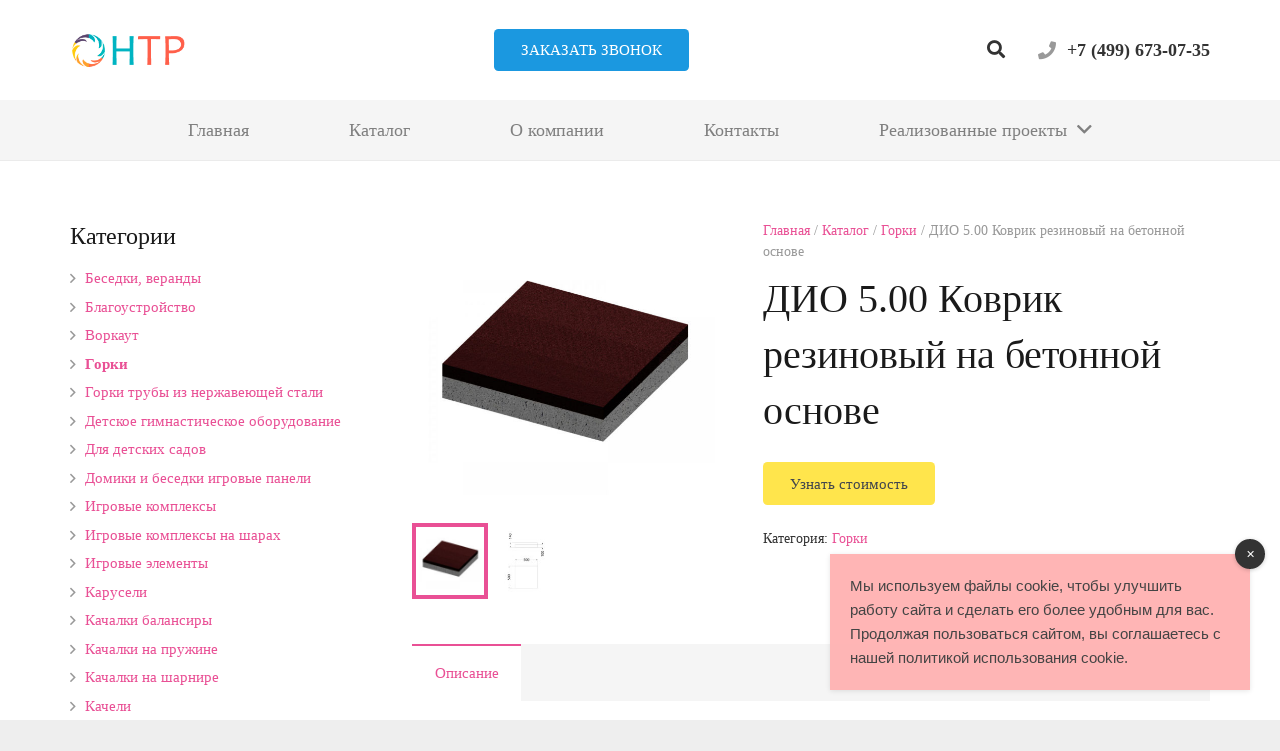

--- FILE ---
content_type: text/html; charset=UTF-8
request_url: https://detmsk.ru/katalog/dio-5-00-kovrik-rezinovyj-na-betonnoj-osnove/
body_size: 18669
content:
<!DOCTYPE HTML>
<html class="" lang="ru-RU">
<head>
	<meta charset="UTF-8">

	<title>ДИО 5.00 Коврик резиновый на бетонной основе | Детская площадка</title>

<!-- All in One SEO Pack 2.11 by Michael Torbert of Semper Fi Web Design[83,159] -->
<meta name="description"  content="Квадратный коврик резиновый из TVP крошки, приклеенный к бетонной основе. Габариты: 500 *500 *140" />

<link rel="canonical" href="https://detmsk.ru/katalog/dio-5-00-kovrik-rezinovyj-na-betonnoj-osnove/" />
<!-- /all in one seo pack -->
<link rel='dns-prefetch' href='//s.w.org' />
<link rel="alternate" type="application/rss+xml" title="Детская площадка &raquo; Лента" href="https://detmsk.ru/feed/" />
<link rel="alternate" type="application/rss+xml" title="Детская площадка &raquo; Лента комментариев" href="https://detmsk.ru/comments/feed/" />
<meta name="viewport" content="width=device-width, initial-scale=1">
<meta name="SKYPE_TOOLBAR" content="SKYPE_TOOLBAR_PARSER_COMPATIBLE">
<meta name="theme-color" content="#f5f5f5">
<meta property="og:title" content="ДИО 5.00 Коврик резиновый на бетонной основе">
<meta property="og:type" content="website">
<meta property="og:url" content="https://detmsk.ru/katalog/dio-5-00-kovrik-rezinovyj-na-betonnoj-osnove/">
<meta property="og:image" content="https://detmsk.ru/wp-content/uploads/2018/12/dio-5-00-kovrik-rezinovyj-na-betonnoj-osnove.jpg">
		<script type="text/javascript">
			window._wpemojiSettings = {"baseUrl":"https:\/\/s.w.org\/images\/core\/emoji\/2.4\/72x72\/","ext":".png","svgUrl":"https:\/\/s.w.org\/images\/core\/emoji\/2.4\/svg\/","svgExt":".svg","source":{"concatemoji":"https:\/\/detmsk.ru\/wp-includes\/js\/wp-emoji-release.min.js?ver=4.9.3"}};
			!function(a,b,c){function d(a,b){var c=String.fromCharCode;l.clearRect(0,0,k.width,k.height),l.fillText(c.apply(this,a),0,0);var d=k.toDataURL();l.clearRect(0,0,k.width,k.height),l.fillText(c.apply(this,b),0,0);var e=k.toDataURL();return d===e}function e(a){var b;if(!l||!l.fillText)return!1;switch(l.textBaseline="top",l.font="600 32px Arial",a){case"flag":return!(b=d([55356,56826,55356,56819],[55356,56826,8203,55356,56819]))&&(b=d([55356,57332,56128,56423,56128,56418,56128,56421,56128,56430,56128,56423,56128,56447],[55356,57332,8203,56128,56423,8203,56128,56418,8203,56128,56421,8203,56128,56430,8203,56128,56423,8203,56128,56447]),!b);case"emoji":return b=d([55357,56692,8205,9792,65039],[55357,56692,8203,9792,65039]),!b}return!1}function f(a){var c=b.createElement("script");c.src=a,c.defer=c.type="text/javascript",b.getElementsByTagName("head")[0].appendChild(c)}var g,h,i,j,k=b.createElement("canvas"),l=k.getContext&&k.getContext("2d");for(j=Array("flag","emoji"),c.supports={everything:!0,everythingExceptFlag:!0},i=0;i<j.length;i++)c.supports[j[i]]=e(j[i]),c.supports.everything=c.supports.everything&&c.supports[j[i]],"flag"!==j[i]&&(c.supports.everythingExceptFlag=c.supports.everythingExceptFlag&&c.supports[j[i]]);c.supports.everythingExceptFlag=c.supports.everythingExceptFlag&&!c.supports.flag,c.DOMReady=!1,c.readyCallback=function(){c.DOMReady=!0},c.supports.everything||(h=function(){c.readyCallback()},b.addEventListener?(b.addEventListener("DOMContentLoaded",h,!1),a.addEventListener("load",h,!1)):(a.attachEvent("onload",h),b.attachEvent("onreadystatechange",function(){"complete"===b.readyState&&c.readyCallback()})),g=c.source||{},g.concatemoji?f(g.concatemoji):g.wpemoji&&g.twemoji&&(f(g.twemoji),f(g.wpemoji)))}(window,document,window._wpemojiSettings);
		</script>
		<style type="text/css">
img.wp-smiley,
img.emoji {
	display: inline !important;
	border: none !important;
	box-shadow: none !important;
	height: 1em !important;
	width: 1em !important;
	margin: 0 .07em !important;
	vertical-align: -0.1em !important;
	background: none !important;
	padding: 0 !important;
}
</style>
<link rel='stylesheet' id='rs-plugin-settings-css'  href='https://detmsk.ru/wp-content/plugins/revslider/public/assets/css/settings.css?ver=5.4.8' type='text/css' media='all' />
<style id='rs-plugin-settings-inline-css' type='text/css'>
#rs-demo-id {}
</style>
<link rel='stylesheet' id='simple-gdpr-cookie-compliance-css'  href='https://detmsk.ru/wp-content/plugins/simple-gdpr-cookie-compliance/public/css/simple-gdpr-cookie-compliance-public.css?ver=1.0.1' type='text/css' media='all' />
<link rel='stylesheet' id='woof-css'  href='https://detmsk.ru/wp-content/plugins/woocommerce-products-filter/css/front.css?ver=1.2.3' type='text/css' media='all' />
<link rel='stylesheet' id='chosen-drop-down-css'  href='https://detmsk.ru/wp-content/plugins/woocommerce-products-filter/js/chosen/chosen.min.css?ver=1.2.3' type='text/css' media='all' />
<link rel='stylesheet' id='photoswipe-css'  href='https://detmsk.ru/wp-content/plugins/woocommerce/assets/css/photoswipe/photoswipe.css?ver=3.7.3' type='text/css' media='all' />
<link rel='stylesheet' id='photoswipe-default-skin-css'  href='https://detmsk.ru/wp-content/plugins/woocommerce/assets/css/photoswipe/default-skin/default-skin.css?ver=3.7.3' type='text/css' media='all' />
<style id='woocommerce-inline-inline-css' type='text/css'>
.woocommerce form .form-row .required { visibility: visible; }
</style>
<link rel='stylesheet' id='yit-icon-retinaicon-font-css'  href='https://detmsk.ru/wp-content/plugins/yith-woocommerce-catalog-mode-premium/assets/fonts/retinaicon-font/style.css?ver=4.9.3' type='text/css' media='all' />
<link rel='stylesheet' id='ywctm-premium-style-css'  href='https://detmsk.ru/wp-content/plugins/yith-woocommerce-catalog-mode-premium/assets/css/yith-catalog-mode-premium.min.css?ver=4.9.3' type='text/css' media='all' />
<link rel='stylesheet' id='us-style-css'  href='https://detmsk.ru/wp-content/themes/ntr/css/style.min.css?ver=5.3.1' type='text/css' media='all' />
<link rel='stylesheet' id='us-woocommerce-css'  href='https://detmsk.ru/wp-content/themes/ntr/css/plugins/woocommerce.min.css?ver=5.3.1' type='text/css' media='all' />
<link rel='stylesheet' id='us-responsive-css'  href='https://detmsk.ru/wp-content/themes/ntr/css/responsive.min.css?ver=5.3.1' type='text/css' media='all' />
<link rel='stylesheet' id='bsf-Defaults-css'  href='https://detmsk.ru/wp-content/uploads/smile_fonts/Defaults/Defaults.css?ver=4.9.3' type='text/css' media='all' />
<script type='text/javascript' src='https://detmsk.ru/wp-includes/js/jquery/jquery.js?ver=1.12.4'></script>
<script type='text/javascript' src='https://detmsk.ru/wp-content/plugins/revslider/public/assets/js/jquery.themepunch.tools.min.js?ver=5.4.8'></script>
<script type='text/javascript' src='https://detmsk.ru/wp-content/plugins/revslider/public/assets/js/jquery.themepunch.revolution.min.js?ver=5.4.8'></script>
<link rel='https://api.w.org/' href='https://detmsk.ru/wp-json/' />
<link rel="EditURI" type="application/rsd+xml" title="RSD" href="https://detmsk.ru/xmlrpc.php?rsd" />
<link rel="wlwmanifest" type="application/wlwmanifest+xml" href="https://detmsk.ru/wp-includes/wlwmanifest.xml" /> 
<meta name="generator" content="WordPress 4.9.3" />
<meta name="generator" content="WooCommerce 3.7.3" />
<link rel='shortlink' href='https://detmsk.ru/?p=901' />
<link rel="alternate" type="application/json+oembed" href="https://detmsk.ru/wp-json/oembed/1.0/embed?url=https%3A%2F%2Fdetmsk.ru%2Fkatalog%2Fdio-5-00-kovrik-rezinovyj-na-betonnoj-osnove%2F" />
<link rel="alternate" type="text/xml+oembed" href="https://detmsk.ru/wp-json/oembed/1.0/embed?url=https%3A%2F%2Fdetmsk.ru%2Fkatalog%2Fdio-5-00-kovrik-rezinovyj-na-betonnoj-osnove%2F&#038;format=xml" />
		<style>
							.sgcc-main-wrapper {
          
					background-color: #ffb5b5;
				}
								.sgcc-main-wrapper .sgcc-cookies p {
          
					color: #444444;
				}
								.sgcc-main-wrapper .sgcc-cookies a {

					color: #ff4249;
				}
								.sgcc-main-wrapper .sgcc-cookies a:hover {

					color: #6c83fb;
				}
						</style>
		                <style type="text/css">

                    form.cart button.single_add_to_cart_button, form.cart .quantity, .widget.woocommerce.widget_shopping_cart, .woocommerce-variation-price                    {
                        display: none !important
                    }

                </style>

				
                <style type="text/css">
                                        a.ywctm-custom-button {
                        color: #42464d !important;
                        background-color: #ffe54c !important;
                    }

                                        a.ywctm-custom-button:hover {
                        color: #42464d !important;
                        background-color: #f6d412 !important;
                    }

                                    </style>

			<script>
	if ( ! /Android|webOS|iPhone|iPad|iPod|BlackBerry|IEMobile|Opera Mini/i.test(navigator.userAgent)) {
		var root = document.getElementsByTagName( 'html' )[0]
		root.className += " no-touch";
	}
</script>
	<noscript><style>.woocommerce-product-gallery{ opacity: 1 !important; }</style></noscript>
	<meta name="generator" content="Powered by WPBakery Page Builder - drag and drop page builder for WordPress."/>
<!--[if lte IE 9]><link rel="stylesheet" type="text/css" href="https://detmsk.ru/wp-content/plugins/js_composer/assets/css/vc_lte_ie9.min.css" media="screen"><![endif]--><meta name="generator" content="Powered by Slider Revolution 5.4.8 - responsive, Mobile-Friendly Slider Plugin for WordPress with comfortable drag and drop interface." />
<link rel="icon" href="https://detmsk.ru/wp-content/uploads/2019/11/favicon.png" sizes="32x32" />
<link rel="icon" href="https://detmsk.ru/wp-content/uploads/2019/11/favicon.png" sizes="192x192" />
<link rel="apple-touch-icon-precomposed" href="https://detmsk.ru/wp-content/uploads/2019/11/favicon.png" />
<meta name="msapplication-TileImage" content="https://detmsk.ru/wp-content/uploads/2019/11/favicon.png" />
<script type="text/javascript">function setREVStartSize(e){									
						try{ e.c=jQuery(e.c);var i=jQuery(window).width(),t=9999,r=0,n=0,l=0,f=0,s=0,h=0;
							if(e.responsiveLevels&&(jQuery.each(e.responsiveLevels,function(e,f){f>i&&(t=r=f,l=e),i>f&&f>r&&(r=f,n=e)}),t>r&&(l=n)),f=e.gridheight[l]||e.gridheight[0]||e.gridheight,s=e.gridwidth[l]||e.gridwidth[0]||e.gridwidth,h=i/s,h=h>1?1:h,f=Math.round(h*f),"fullscreen"==e.sliderLayout){var u=(e.c.width(),jQuery(window).height());if(void 0!=e.fullScreenOffsetContainer){var c=e.fullScreenOffsetContainer.split(",");if (c) jQuery.each(c,function(e,i){u=jQuery(i).length>0?u-jQuery(i).outerHeight(!0):u}),e.fullScreenOffset.split("%").length>1&&void 0!=e.fullScreenOffset&&e.fullScreenOffset.length>0?u-=jQuery(window).height()*parseInt(e.fullScreenOffset,0)/100:void 0!=e.fullScreenOffset&&e.fullScreenOffset.length>0&&(u-=parseInt(e.fullScreenOffset,0))}f=u}else void 0!=e.minHeight&&f<e.minHeight&&(f=e.minHeight);e.c.closest(".rev_slider_wrapper").css({height:f})					
						}catch(d){console.log("Failure at Presize of Slider:"+d)}						
					};</script>
        <script type="text/javascript">
            var woof_is_permalink =1;

            var woof_shop_page = "";
        
            var woof_really_curr_tax = {};
            var woof_current_page_link = location.protocol + '//' + location.host + location.pathname;
            //***lets remove pagination from woof_current_page_link
            woof_current_page_link = woof_current_page_link.replace(/\page\/[0-9]+/, "");
                            woof_current_page_link = "https://detmsk.ru/katalog/";
                            var woof_link = 'https://detmsk.ru/wp-content/plugins/woocommerce-products-filter/';

                </script>

                <script>

            var woof_ajaxurl = "https://detmsk.ru/wp-admin/admin-ajax.php";

            var woof_lang = {
                'orderby': "orderby",
                'date': "date",
                'perpage': "per page",
                'pricerange': "price range",
                'menu_order': "menu order",
                'popularity': "popularity",
                'rating': "rating",
                'price': "price low to high",
                'price-desc': "price high to low"
            };

            if (typeof woof_lang_custom == 'undefined') {
                var woof_lang_custom = {};/*!!important*/
            }

            //***

            var woof_is_mobile = 0;
        


            var woof_show_price_search_button = 0;
            var woof_show_price_search_type = 0;
        
            var woof_show_price_search_type = 0;

            var swoof_search_slug = "swoof";

        
            var icheck_skin = {};
                        icheck_skin = 'none';
        
            var is_woof_use_chosen =1;

        

            var woof_current_values = '[]';
            //+++
            var woof_lang_loading = "Loading ...";

        
            var woof_lang_show_products_filter = "show products filter";
            var woof_lang_hide_products_filter = "hide products filter";
            var woof_lang_pricerange = "price range";

            //+++

            var woof_use_beauty_scroll =0;
            //+++
            var woof_autosubmit =1;
            var woof_ajaxurl = "https://detmsk.ru/wp-admin/admin-ajax.php";
            /*var woof_submit_link = "";*/
            var woof_is_ajax = 0;
            var woof_ajax_redraw = 0;
            var woof_ajax_page_num =1;
            var woof_ajax_first_done = false;
            var woof_checkboxes_slide_flag = false;


            //toggles
            var woof_toggle_type = "text";

            var woof_toggle_closed_text = "-";
            var woof_toggle_opened_text = "+";

            var woof_toggle_closed_image = "https://detmsk.ru/wp-content/plugins/woocommerce-products-filter/img/plus3.png";
            var woof_toggle_opened_image = "https://detmsk.ru/wp-content/plugins/woocommerce-products-filter/img/minus3.png";


            //indexes which can be displayed in red buttons panel
                    var woof_accept_array = ["min_price", "orderby", "perpage", ,"product_visibility","product_cat","product_tag"];

        


            //***
            //for extensions

            var woof_ext_init_functions = null;
        

        
            var woof_overlay_skin = "default";

            jQuery(function () {
                try
                {
                    woof_current_values = jQuery.parseJSON(woof_current_values);
                } catch (e)
                {
                    woof_current_values = null;
                }
                if (woof_current_values == null || woof_current_values.length == 0) {
                    woof_current_values = {};
                }

            });

            function woof_js_after_ajax_done() {
                jQuery(document).trigger('woof_ajax_done');
                    }
        </script>
        <noscript><style type="text/css"> .wpb_animate_when_almost_visible { opacity: 1; }</style></noscript>
			<style id="us-theme-options-css">@font-face{font-family:'Font Awesome 5 Brands';font-style:normal;font-weight:normal;src:url("https://detmsk.ru/wp-content/themes/ntr/fonts/fa-brands-400.woff2") format("woff2"),url("https://detmsk.ru/wp-content/themes/ntr/fonts/fa-brands-400.woff") format("woff")}.fab{font-family:'Font Awesome 5 Brands'}@font-face{font-family:'fontawesome';font-style:normal;font-weight:300;src:url("https://detmsk.ru/wp-content/themes/ntr/fonts/fa-light-300.woff2") format("woff2"),url("https://detmsk.ru/wp-content/themes/ntr/fonts/fa-light-300.woff") format("woff")}.fal{font-family:'fontawesome';font-weight:300}@font-face{font-family:'fontawesome';font-style:normal;font-weight:400;src:url("https://detmsk.ru/wp-content/themes/ntr/fonts/fa-regular-400.woff2") format("woff2"),url("https://detmsk.ru/wp-content/themes/ntr/fonts/fa-regular-400.woff") format("woff")}.far{font-family:'fontawesome';font-weight:400}@font-face{font-family:'fontawesome';font-style:normal;font-weight:900;src:url("https://detmsk.ru/wp-content/themes/ntr/fonts/fa-solid-900.woff2") format("woff2"),url("https://detmsk.ru/wp-content/themes/ntr/fonts/fa-solid-900.woff") format("woff")}.fa,.fas{font-family:'fontawesome';font-weight:900}.style_phone6-1>div{background-image:url(https://detmsk.ru/wp-content/themes/ntr/framework/img/phone-6-black-real.png)}.style_phone6-2>div{background-image:url(https://detmsk.ru/wp-content/themes/ntr/framework/img/phone-6-white-real.png)}.style_phone6-3>div{background-image:url(https://detmsk.ru/wp-content/themes/ntr/framework/img/phone-6-black-flat.png)}.style_phone6-4>div{background-image:url(https://detmsk.ru/wp-content/themes/ntr/framework/img/phone-6-white-flat.png)}html,.l-header .widget{font-family:Georgia, serif;font-size:15px;line-height:25px}h1, h2, h3, h4, h5, h6,.w-counter-number,.w-pricing-item-price,.w-tabs-item-title,.stats-block .stats-desc .stats-number{}h1{font-size:40px;line-height:1.4;font-weight:400;letter-spacing:0em}h2{font-size:34px;line-height:1.4;font-weight:400;letter-spacing:0em}h3{font-size:28px;line-height:1.4;font-weight:400;letter-spacing:0em}h4,.woocommerce #reviews h2,.woocommerce .related>h2,.woocommerce .upsells>h2,.woocommerce .cross-sells>h2,.widgettitle,.comment-reply-title{font-size:24px;line-height:1.4;font-weight:400;letter-spacing:0em}h5{font-size:20px;line-height:1.4;font-weight:400;letter-spacing:0em}h6{font-size:18px;line-height:1.4;font-weight:400;letter-spacing:0em}@media (max-width:767px){html{font-size:15px;line-height:25px}h1{font-size:30px}h1.vc_custom_heading{font-size:30px !important}h2{font-size:26px}h2.vc_custom_heading{font-size:26px !important}h3{font-size:24px}h3.vc_custom_heading{font-size:24px !important}h4,.woocommerce #reviews h2,.woocommerce .related>h2,.woocommerce .upsells>h2,.woocommerce .cross-sells>h2,.widgettitle,.comment-reply-title{font-size:22px}h4.vc_custom_heading{font-size:22px !important}h5{font-size:20px}h5.vc_custom_heading{font-size:20px !important}h6{font-size:18px}h6.vc_custom_heading{font-size:18px !important}}body,.header_hor .l-header.pos_fixed{min-width:1300px}.l-canvas.type_boxed,.l-canvas.type_boxed .l-subheader,.l-canvas.type_boxed .l-section.type_sticky,.l-canvas.type_boxed~.l-footer{max-width:1300px}.header_hor .l-subheader-h,.l-main-h,.l-section-h,.w-tabs-section-content-h,.w-blogpost-body{max-width:1140px}@media (max-width:1290px){.l-section:not(.width_full) .owl-nav{display:none}}@media (max-width:1340px){.l-section:not(.width_full) .w-grid .owl-nav{display:none}}.l-sidebar{width:25%}.l-content{width:70%}@media (max-width:767px){.g-cols>div:not([class*=" vc_col-"]){width:100%;margin:0 0 1rem}.g-cols.type_boxes>div,.g-cols>div:last-child,.g-cols>div.has-fill{margin-bottom:0}.vc_wp_custommenu.layout_hor,.align_center_xs,.align_center_xs .w-socials{text-align:center}}.w-btn,.button,.l-body .cl-btn,.l-body .ubtn,.l-body .ultb3-btn,.l-body .btn-modal,.l-body .flip-box-wrap .flip_link a,.rev_slider a.w-btn, .tribe-events-button,button[type="submit"],input[type="submit"]{font-size:15px;font-weight:400;line-height:2.8;padding:0 1.8em;border-radius:0.3em;letter-spacing:0em;box-shadow:0 0em 0em rgba(0,0,0,0.18)}.w-btn.icon_atleft i{left:1.8em}.w-btn.icon_atright i{right:1.8em}.w-header-show,.w-toplink{background-color:rgba(0,0,0,0.3)}a,button,input[type="submit"],.ui-slider-handle{outline:none !important}body{background-color:#eee;-webkit-tap-highlight-color:rgba(233,80,149,0.2)}.l-subheader.at_top,.l-subheader.at_top .w-dropdown-list,.l-subheader.at_top .type_mobile .w-nav-list.level_1{background-color:#f5f5f5}.l-subheader.at_top,.l-subheader.at_top .w-dropdown.opened,.l-subheader.at_top .type_mobile .w-nav-list.level_1{color:#808080}.no-touch .l-subheader.at_top a:hover,.no-touch .l-header.bg_transparent .l-subheader.at_top .w-dropdown.opened a:hover{color:#e95095}.header_ver .l-header,.header_hor .l-subheader.at_middle,.l-subheader.at_middle .w-dropdown-list,.l-subheader.at_middle .type_mobile .w-nav-list.level_1{background-color:#fff}.l-subheader.at_middle,.l-subheader.at_middle .w-dropdown.opened,.l-subheader.at_middle .type_mobile .w-nav-list.level_1{color:#333}.no-touch .l-subheader.at_middle a:hover,.no-touch .l-header.bg_transparent .l-subheader.at_middle .w-dropdown.opened a:hover{color:#e95095}.l-subheader.at_bottom,.l-subheader.at_bottom .w-dropdown-list,.l-subheader.at_bottom .type_mobile .w-nav-list.level_1{background-color:#f5f5f5}.l-subheader.at_bottom,.l-subheader.at_bottom .w-dropdown.opened,.l-subheader.at_bottom .type_mobile .w-nav-list.level_1{color:#808080}.no-touch .l-subheader.at_bottom a:hover,.no-touch .l-header.bg_transparent .l-subheader.at_bottom .w-dropdown.opened a:hover{color:#e95095}.l-header.bg_transparent:not(.sticky) .l-subheader{color:#fff}.no-touch .l-header.bg_transparent:not(.sticky) .w-text a:hover,.no-touch .l-header.bg_transparent:not(.sticky) .w-html a:hover,.no-touch .l-header.bg_transparent:not(.sticky) .w-dropdown a:hover,.no-touch .l-header.bg_transparent:not(.sticky) .type_desktop .menu-item.level_1:hover>.w-nav-anchor{color:#fff}.l-header.bg_transparent:not(.sticky) .w-nav-title:after{background-color:#fff}.w-search-form{background-color:rgba(233,80,149,0.95);color:#fff}.menu-item.level_1>.w-nav-anchor:focus,.no-touch .menu-item.level_1.opened>.w-nav-anchor,.no-touch .menu-item.level_1:hover>.w-nav-anchor{background-color:transparent;color:#e95095}.w-nav-title:after{background-color:#e95095}.menu-item.level_1.current-menu-item>.w-nav-anchor,.menu-item.level_1.current-menu-parent>.w-nav-anchor,.menu-item.level_1.current-menu-ancestor>.w-nav-anchor{background-color:transparent;color:#e95095}.l-header.bg_transparent:not(.sticky) .type_desktop .menu-item.level_1.current-menu-item>.w-nav-anchor,.l-header.bg_transparent:not(.sticky) .type_desktop .menu-item.level_1.current-menu-ancestor>.w-nav-anchor{color:#ff6ba9}.w-nav-list:not(.level_1){background-color:#fff;color:#333}.no-touch .menu-item:not(.level_1)>.w-nav-anchor:focus,.no-touch .menu-item:not(.level_1):hover>.w-nav-anchor{background-color:#e95095;color:#fff}.menu-item:not(.level_1).current-menu-item>.w-nav-anchor,.menu-item:not(.level_1).current-menu-parent>.w-nav-anchor,.menu-item:not(.level_1).current-menu-ancestor>.w-nav-anchor{background-color:transparent;color:#e95095}.w-cart-quantity,.btn.w-menu-item,.btn.menu-item.level_1>a,.vc_wp_custommenu.layout_hor .btn>a{background-color:#e95095 !important;color:#fff !important}.no-touch .btn.w-menu-item:hover,.no-touch .btn.menu-item.level_1>a:hover,.no-touch .vc_wp_custommenu.layout_hor .btn>a:hover{background-color:#7049ba !important;color:#fff !important}body.us_iframe,.l-preloader,.l-canvas,.l-footer,.l-popup-box-content,.g-filters.style_1 .g-filters-item.active,.w-tabs.layout_default .w-tabs-item.active,.w-tabs.layout_ver .w-tabs-item.active,.no-touch .w-tabs.layout_default .w-tabs-item.active:hover,.no-touch .w-tabs.layout_ver .w-tabs-item.active:hover,.w-tabs.layout_timeline .w-tabs-item,.w-tabs.layout_timeline .w-tabs-section-header-h,.w-cart-dropdown,.us-woo-shop_modern .product-h,.us-woo-shop_modern .product-meta,.no-touch .us-woo-shop_trendy .product:hover .product-h,.woocommerce-tabs .tabs li.active,.no-touch .woocommerce-tabs .tabs li.active:hover,.woocommerce .shipping-calculator-form,.woocommerce #payment .payment_box,.wpml-ls-statics-footer,.select2-selection__choice,.select2-search input{background-color:#fff}.woocommerce #payment .payment_methods li>input:checked + label,.woocommerce .blockUI.blockOverlay{background-color:#fff !important}.w-tabs.layout_modern .w-tabs-item:after{border-bottom-color:#fff}.w-iconbox.style_circle.color_contrast .w-iconbox-icon{color:#fff}.w-btn.color_contrast.style_solid,.no-touch .btn_hov_fade .w-btn.color_contrast.style_outlined:hover,.no-touch .btn_hov_slide .w-btn.color_contrast.style_outlined:hover,.no-touch .btn_hov_reverse .w-btn.color_contrast.style_outlined:hover{color:#fff !important}input,textarea,select,.l-section.for_blogpost .w-blogpost-preview,.w-actionbox.color_light,.w-form-row.for_checkbox label>i,.g-filters.style_1,.g-filters.style_2 .g-filters-item.active,.w-grid-none,.w-iconbox.style_circle.color_light .w-iconbox-icon,.g-loadmore.type_block .g-loadmore-btn,.w-pricing-item-header,.w-progbar-bar,.w-progbar.style_3 .w-progbar-bar:before,.w-progbar.style_3 .w-progbar-bar-count,.w-socials.style_solid .w-socials-item-link,.w-tabs.layout_default .w-tabs-list,.w-tabs.layout_ver .w-tabs-list,.no-touch .l-main .widget_nav_menu a:hover,.wp-caption-text,.us-woo-shop_trendy .products .product-category>a,.woocommerce .quantity .plus,.woocommerce .quantity .minus,.woocommerce-tabs .tabs,.woocommerce .cart_totals,.woocommerce-checkout #order_review,.woocommerce ul.order_details,.smile-icon-timeline-wrap .timeline-wrapper .timeline-block,.smile-icon-timeline-wrap .timeline-feature-item.feat-item,.wpml-ls-legacy-dropdown a,.wpml-ls-legacy-dropdown-click a,.tablepress .row-hover tr:hover td,.select2-selection,.select2-dropdown{background-color:#f5f5f5}.timeline-wrapper .timeline-post-right .ult-timeline-arrow l,.timeline-wrapper .timeline-post-left .ult-timeline-arrow l,.timeline-feature-item.feat-item .ult-timeline-arrow l{border-color:#f5f5f5}hr,td,th,.l-section,.vc_column_container,.vc_column-inner,.w-author,.w-btn.color_light,.w-comments-list,.w-image,.w-pricing-item-h,.w-profile,.w-sharing-item,.w-tabs-list,.w-tabs-section,.w-tabs-section-header:before,.w-tabs.layout_timeline.accordion .w-tabs-section-content,.widget_calendar #calendar_wrap,.l-main .widget_nav_menu .menu,.l-main .widget_nav_menu .menu-item a,.woocommerce .button,.woocommerce .login,.woocommerce .track_order,.woocommerce .checkout_coupon,.woocommerce .lost_reset_password,.woocommerce .register,.woocommerce .cart.variations_form,.woocommerce .commentlist .comment-text,.woocommerce .comment-respond,.woocommerce .related,.woocommerce .upsells,.woocommerce .cross-sells,.woocommerce .checkout #order_review,.widget_price_filter .ui-slider-handle,.smile-icon-timeline-wrap .timeline-line{border-color:#e8e8e8}blockquote:before,.w-separator.color_border,.w-iconbox.color_light .w-iconbox-icon{color:#e8e8e8}.w-btn.color_light.style_solid,.w-btn.color_light.style_outlined:before,.no-touch .btn_hov_reverse .w-btn.color_light.style_outlined:hover,.w-iconbox.style_circle.color_light .w-iconbox-icon,.no-touch .g-loadmore.type_block .g-loadmore-btn:hover,.woocommerce .button,.no-touch .woocommerce .quantity .plus:hover,.no-touch .woocommerce .quantity .minus:hover,.no-touch .woocommerce #payment .payment_methods li>label:hover,.widget_price_filter .ui-slider:before,.no-touch .wpml-ls-sub-menu a:hover{background-color:#e8e8e8}.w-iconbox.style_outlined.color_light .w-iconbox-icon,.w-person-links-item,.w-socials.style_outlined .w-socials-item-link,.pagination .page-numbers{box-shadow:0 0 0 2px #e8e8e8 inset}.w-tabs.layout_trendy .w-tabs-list{box-shadow:0 -1px 0 #e8e8e8 inset}h1, h2, h3, h4, h5, h6,.woocommerce .product .price,.w-counter.color_heading .w-counter-number{color:#1a1a1a}.w-progbar.color_heading .w-progbar-bar-h{background-color:#1a1a1a}input,textarea,select,.l-canvas,.l-footer,.l-popup-box-content,.w-form-row-field:before,.w-iconbox.color_light.style_circle .w-iconbox-icon,.w-tabs.layout_timeline .w-tabs-item,.w-tabs.layout_timeline .w-tabs-section-header-h,.bbpress .button,.w-cart-dropdown,.woocommerce .button,.select2-dropdown{color:#333}.w-btn.color_contrast.style_outlined,.no-touch .btn_hov_reverse .w-btn.color_contrast.style_solid:hover{color:#333 !important}.w-btn.color_contrast.style_solid,.w-btn.color_contrast.style_outlined:before,.no-touch .btn_hov_reverse .w-btn.color_contrast.style_outlined:hover,.w-iconbox.style_circle.color_contrast .w-iconbox-icon,.w-progbar.color_text .w-progbar-bar-h,.w-scroller-dot span{background-color:#333}.w-btn.color_contrast{border-color:#333}.w-iconbox.style_outlined.color_contrast .w-iconbox-icon{box-shadow:0 0 0 2px #333 inset}.w-scroller-dot span{box-shadow:0 0 0 2px #333}a{color:#e95095}.no-touch a:hover,.no-touch .tablepress .sorting:hover{color:#7049ba}.no-touch .w-cart-dropdown a:not(.button):hover{color:#7049ba !important}.highlight_primary,.g-preloader,.l-main .w-contacts-item:before,.w-counter.color_primary .w-counter-number,.g-filters.style_1 .g-filters-item.active,.g-filters.style_3 .g-filters-item.active,.w-form-row.focused .w-form-row-field:before,.w-iconbox.color_primary .w-iconbox-icon,.w-separator.color_primary,.w-sharing.type_outlined.color_primary .w-sharing-item,.no-touch .w-sharing.type_simple.color_primary .w-sharing-item:hover .w-sharing-icon,.w-tabs.layout_default .w-tabs-item.active,.w-tabs.layout_trendy .w-tabs-item.active,.w-tabs.layout_ver .w-tabs-item.active,.w-tabs-section.active .w-tabs-section-header,.tablepress .sorting_asc,.tablepress .sorting_desc,.type-product .star-rating span:before,.woocommerce-tabs .tabs li.active,.no-touch .woocommerce-tabs .tabs li.active:hover,.woocommerce #payment .payment_methods li>input:checked + label,.no-touch .owl-prev:hover,.no-touch .owl-next:hover{color:#e95095}.w-btn.color_primary.style_outlined,.no-touch .btn_hov_reverse .w-btn.color_primary.style_solid:hover{color:#e95095 !important}.l-section.color_primary,.no-touch .l-navigation-item:hover .l-navigation-item-arrow,.highlight_primary_bg,.w-actionbox.color_primary,button[type="submit"]:not(.w-btn),input[type="submit"],.w-btn.color_primary.style_solid,.w-btn.color_primary.style_outlined:before,.no-touch .btn_hov_reverse .w-btn.color_primary.style_outlined:hover,.w-form-row.for_checkbox label>input:checked + i,.no-touch .g-filters.style_1 .g-filters-item:hover,.no-touch .g-filters.style_2 .g-filters-item:hover,.w-grid-item-placeholder,.w-grid-item-elm.post_taxonomy.style_badge a,.w-iconbox.style_circle.color_primary .w-iconbox-icon,.no-touch .w-iconbox.style_circle .w-iconbox-icon:before,.no-touch .w-iconbox.style_outlined .w-iconbox-icon:before,.no-touch .w-person-links-item:before,.w-pricing-item.type_featured .w-pricing-item-header,.w-progbar.color_primary .w-progbar-bar-h,.w-sharing.type_solid.color_primary .w-sharing-item,.w-sharing.type_fixed.color_primary .w-sharing-item,.w-sharing.type_outlined.color_primary .w-sharing-item:before,.w-socials-item-link-hover,.w-tabs.layout_modern .w-tabs-list,.w-tabs.layout_trendy .w-tabs-item:after,.w-tabs.layout_timeline .w-tabs-item:before,.w-tabs.layout_timeline .w-tabs-section-header-h:before,.no-touch .w-header-show:hover,.no-touch .w-toplink.active:hover,.no-touch .pagination .page-numbers:before,.pagination .page-numbers.current,.l-main .widget_nav_menu .menu-item.current-menu-item>a,.rsThumb.rsNavSelected,.no-touch .tp-leftarrow.custom:before,.no-touch .tp-rightarrow.custom:before,.smile-icon-timeline-wrap .timeline-separator-text .sep-text,.smile-icon-timeline-wrap .timeline-wrapper .timeline-dot,.smile-icon-timeline-wrap .timeline-feature-item .timeline-dot,p.demo_store,.woocommerce .button.alt,.woocommerce .button.checkout,.woocommerce .button.add_to_cart_button,.woocommerce .onsale,.widget_price_filter .ui-slider-range,.widget_layered_nav_filters ul li a,.select2-results__option--highlighted,.l-body .cl-btn{background-color:#e95095}.w-btn.color_primary,.no-touch .owl-prev:hover,.no-touch .owl-next:hover,.no-touch .w-logos.style_1 .w-logos-item:hover,.w-tabs.layout_default .w-tabs-item.active,.w-tabs.layout_ver .w-tabs-item.active,.woocommerce .button.alt,.woocommerce .button.checkout,.woocommerce .button.add_to_cart_button,.woocommerce-product-gallery li img,.woocommerce-tabs .tabs li.active,.no-touch .woocommerce-tabs .tabs li.active:hover,.owl-dot.active span,.rsBullet.rsNavSelected span,.tp-bullets.custom .tp-bullet{border-color:#e95095}.l-main .w-contacts-item:before,.w-iconbox.color_primary.style_outlined .w-iconbox-icon,.w-sharing.type_outlined.color_primary .w-sharing-item,.w-tabs.layout_timeline .w-tabs-item,.w-tabs.layout_timeline .w-tabs-section-header-h{box-shadow:0 0 0 2px #e95095 inset}input:focus,textarea:focus,select:focus,.select2-container--focus .select2-selection{box-shadow:0 0 0 2px #e95095}.no-touch .w-blognav-item:hover .w-blognav-title,.w-counter.color_secondary .w-counter-number,.w-iconbox.color_secondary .w-iconbox-icon,.w-separator.color_secondary,.w-sharing.type_outlined.color_secondary .w-sharing-item,.no-touch .w-sharing.type_simple.color_secondary .w-sharing-item:hover .w-sharing-icon,.woocommerce .stars a:focus,.no-touch .woocommerce .stars:hover a,.no-touch .woocommerce .stars a:hover,.highlight_secondary{color:#7049ba}.w-btn.color_secondary.style_outlined,.no-touch .btn_hov_reverse .w-btn.color_secondary.style_solid:hover{color:#7049ba !important}.l-section.color_secondary,.no-touch .w-grid-item-elm.post_taxonomy.style_badge a:hover,.no-touch .l-section.preview_trendy .w-blogpost-meta-category a:hover,.no-touch body:not(.btn_hov_none) .button:hover,.no-touch body:not(.btn_hov_none) button[type="submit"]:not(.w-btn):hover,.no-touch body:not(.btn_hov_none) input[type="submit"]:hover,.w-btn.color_secondary.style_solid,.w-btn.color_secondary.style_outlined:before,.no-touch .btn_hov_reverse .w-btn.color_secondary.style_outlined:hover,.w-actionbox.color_secondary,.w-iconbox.style_circle.color_secondary .w-iconbox-icon,.w-progbar.color_secondary .w-progbar-bar-h,.w-sharing.type_solid.color_secondary .w-sharing-item,.w-sharing.type_fixed.color_secondary .w-sharing-item,.w-sharing.type_outlined.color_secondary .w-sharing-item:before,.no-touch .widget_layered_nav_filters ul li a:hover,.highlight_secondary_bg{background-color:#7049ba}.w-btn.color_secondary{border-color:#7049ba}.w-iconbox.color_secondary.style_outlined .w-iconbox-icon,.w-sharing.type_outlined.color_secondary .w-sharing-item{box-shadow:0 0 0 2px #7049ba inset}.l-main .w-author-url,.l-main .w-blogpost-meta>*,.l-main .w-profile-link.for_logout,.l-main .widget_tag_cloud,.l-main .widget_product_tag_cloud,.woocommerce-breadcrumb,.highlight_faded{color:#999}.l-section.color_alternate,.color_alternate .g-filters.style_1 .g-filters-item.active,.color_alternate .w-tabs.layout_default .w-tabs-item.active,.no-touch .color_alternate .w-tabs.layout_default .w-tabs-item.active:hover,.color_alternate .w-tabs.layout_ver .w-tabs-item.active,.no-touch .color_alternate .w-tabs.layout_ver .w-tabs-item.active:hover,.color_alternate .w-tabs.layout_timeline .w-tabs-item,.color_alternate .w-tabs.layout_timeline .w-tabs-section-header-h{background-color:#f5f5f5}.color_alternate .w-iconbox.style_circle.color_contrast .w-iconbox-icon{color:#f5f5f5}.color_alternate .w-btn.color_contrast.style_solid,.no-touch .btn_hov_fade .color_alternate .w-btn.color_contrast.style_outlined:hover,.no-touch .btn_hov_slide .color_alternate .w-btn.color_contrast.style_outlined:hover,.no-touch .btn_hov_reverse .color_alternate .w-btn.color_contrast.style_outlined:hover{color:#f5f5f5 !important}.color_alternate .w-tabs.layout_modern .w-tabs-item:after{border-bottom-color:#f5f5f5}.color_alternate input,.color_alternate textarea,.color_alternate select,.color_alternate .g-filters.style_1,.color_alternate .g-filters.style_2 .g-filters-item.active,.color_alternate .w-grid-none,.color_alternate .w-iconbox.style_circle.color_light .w-iconbox-icon,.color_alternate .g-loadmore.type_block .g-loadmore-btn,.color_alternate .w-pricing-item-header,.color_alternate .w-progbar-bar,.color_alternate .w-socials.style_solid .w-socials-item-link,.color_alternate .w-tabs.layout_default .w-tabs-list,.color_alternate .wp-caption-text,.color_alternate .ginput_container_creditcard{background-color:#fff}.l-section.color_alternate,.l-section.color_alternate *,.l-section.color_alternate .w-btn.color_light{border-color:#ddd}.color_alternate .w-separator.color_border,.color_alternate .w-iconbox.color_light .w-iconbox-icon{color:#ddd}.color_alternate .w-btn.color_light.style_solid,.color_alternate .w-btn.color_light.style_outlined:before,.no-touch .btn_hov_reverse .color_alternate .w-btn.color_light.style_outlined:hover,.color_alternate .w-iconbox.style_circle.color_light .w-iconbox-icon,.no-touch .color_alternate .g-loadmore.type_block .g-loadmore-btn:hover{background-color:#ddd}.color_alternate .w-iconbox.style_outlined.color_light .w-iconbox-icon,.color_alternate .w-person-links-item,.color_alternate .w-socials.style_outlined .w-socials-item-link,.color_alternate .pagination .page-numbers{box-shadow:0 0 0 2px #ddd inset}.color_alternate .w-tabs.layout_trendy .w-tabs-list{box-shadow:0 -1px 0 #ddd inset}.l-section.color_alternate h1,.l-section.color_alternate h2,.l-section.color_alternate h3,.l-section.color_alternate h4,.l-section.color_alternate h5,.l-section.color_alternate h6,.l-section.color_alternate .w-counter-number{color:#1a1a1a}.color_alternate .w-progbar.color_contrast .w-progbar-bar-h{background-color:#1a1a1a}.l-section.color_alternate,.color_alternate input,.color_alternate textarea,.color_alternate select,.color_alternate .w-iconbox.color_contrast .w-iconbox-icon,.color_alternate .w-iconbox.color_light.style_circle .w-iconbox-icon,.color_alternate .w-tabs.layout_timeline .w-tabs-item,.color_alternate .w-tabs.layout_timeline .w-tabs-section-header-h{color:#333}.color_alternate .w-btn.color_contrast.style_outlined,.no-touch .btn_hov_reverse .color_alternate .w-btn.color_contrast.style_solid:hover{color:#333 !important}.color_alternate .w-btn.color_contrast.style_solid,.color_alternate .w-btn.color_contrast.style_outlined:before,.no-touch .btn_hov_reverse .color_alternate .w-btn.color_contrast.style_outlined:hover,.color_alternate .w-iconbox.style_circle.color_contrast .w-iconbox-icon{background-color:#333}.color_alternate .w-btn.color_contrast{border-color:#333}.color_alternate .w-iconbox.style_outlined.color_contrast .w-iconbox-icon{box-shadow:0 0 0 2px #333 inset}.color_alternate a{color:#e95095}.no-touch .color_alternate a:hover{color:#7049ba}.color_alternate .highlight_primary,.l-main .color_alternate .w-contacts-item:before,.color_alternate .w-counter.color_primary .w-counter-number,.color_alternate .g-preloader,.color_alternate .g-filters.style_1 .g-filters-item.active,.color_alternate .g-filters.style_3 .g-filters-item.active,.color_alternate .w-form-row.focused .w-form-row-field:before,.color_alternate .w-iconbox.color_primary .w-iconbox-icon,.no-touch .color_alternate .owl-prev:hover,.no-touch .color_alternate .owl-next:hover,.color_alternate .w-separator.color_primary,.color_alternate .w-tabs.layout_default .w-tabs-item.active,.color_alternate .w-tabs.layout_trendy .w-tabs-item.active,.color_alternate .w-tabs.layout_ver .w-tabs-item.active,.color_alternate .w-tabs-section.active .w-tabs-section-header{color:#e95095}.color_alternate .w-btn.color_primary.style_outlined,.no-touch .btn_hov_reverse .color_alternate .w-btn.color_primary.style_solid:hover{color:#e95095 !important}.color_alternate .highlight_primary_bg,.color_alternate .w-actionbox.color_primary,.color_alternate .w-btn.color_primary.style_solid,.color_alternate .w-btn.color_primary.style_outlined:before,.no-touch .btn_hov_reverse .color_alternate .w-btn.color_primary.style_outlined:hover,.no-touch .color_alternate .g-filters.style_1 .g-filters-item:hover,.no-touch .color_alternate .g-filters.style_2 .g-filters-item:hover,.color_alternate .w-iconbox.style_circle.color_primary .w-iconbox-icon,.no-touch .color_alternate .w-iconbox.style_circle .w-iconbox-icon:before,.no-touch .color_alternate .w-iconbox.style_outlined .w-iconbox-icon:before,.color_alternate .w-pricing-item.type_featured .w-pricing-item-header,.color_alternate .w-progbar.color_primary .w-progbar-bar-h,.color_alternate .w-tabs.layout_modern .w-tabs-list,.color_alternate .w-tabs.layout_trendy .w-tabs-item:after,.color_alternate .w-tabs.layout_timeline .w-tabs-item:before,.color_alternate .w-tabs.layout_timeline .w-tabs-section-header-h:before,.no-touch .color_alternate .pagination .page-numbers:before,.color_alternate .pagination .page-numbers.current{background-color:#e95095}.color_alternate .w-btn.color_primary,.no-touch .color_alternate .owl-prev:hover,.no-touch .color_alternate .owl-next:hover,.no-touch .color_alternate .w-logos.style_1 .w-logos-item:hover,.color_alternate .w-tabs.layout_default .w-tabs-item.active,.color_alternate .w-tabs.layout_ver .w-tabs-item.active,.no-touch .color_alternate .w-tabs.layout_default .w-tabs-item.active:hover,.no-touch .color_alternate .w-tabs.layout_ver .w-tabs-item.active:hover{border-color:#e95095}.l-main .color_alternate .w-contacts-item:before,.color_alternate .w-iconbox.color_primary.style_outlined .w-iconbox-icon,.color_alternate .w-tabs.layout_timeline .w-tabs-item,.color_alternate .w-tabs.layout_timeline .w-tabs-section-header-h{box-shadow:0 0 0 2px #e95095 inset}.color_alternate input:focus,.color_alternate textarea:focus,.color_alternate select:focus{box-shadow:0 0 0 2px #e95095}.color_alternate .highlight_secondary,.color_alternate .w-counter.color_secondary .w-counter-number,.color_alternate .w-iconbox.color_secondary .w-iconbox-icon,.color_alternate .w-separator.color_secondary{color:#7049ba}.color_alternate .w-btn.color_secondary.style_outlined,.no-touch .btn_hov_reverse .color_alternate .w-btn.color_secondary.style_solid:hover{color:#7049ba !important}.color_alternate .highlight_secondary_bg,.color_alternate .w-btn.color_secondary.style_solid,.color_alternate .w-btn.color_secondary.style_outlined:before,.no-touch .btn_hov_reverse .color_alternate .w-btn.color_secondary.style_outlined:hover,.color_alternate .w-actionbox.color_secondary,.color_alternate .w-iconbox.style_circle.color_secondary .w-iconbox-icon,.color_alternate .w-progbar.color_secondary .w-progbar-bar-h{background-color:#7049ba}.color_alternate .w-btn.color_secondary{border-color:#7049ba}.color_alternate .w-iconbox.color_secondary.style_outlined .w-iconbox-icon{box-shadow:0 0 0 2px #7049ba inset}.color_alternate .highlight_faded,.color_alternate .w-profile-link.for_logout{color:#999}.color_footer-top{background-color:#1a1a1a}.color_footer-top input,.color_footer-top textarea,.color_footer-top select,.color_footer-top .g-loadmore.type_block .g-loadmore-btn,.color_footer-top .w-socials.style_solid .w-socials-item-link{background-color:#222}.color_footer-top,.color_footer-top *,.color_footer-top .w-btn.color_light{border-color:#282828}.color_footer-top .w-btn.color_light.style_solid,.color_footer-top .w-btn.color_light.style_outlined:before,.no-touch .color_footer-top .g-loadmore.type_block .g-loadmore-btn:hover{background-color:#282828}.color_footer-top .w-separator.color_border{color:#282828}.color_footer-top .w-socials.style_outlined .w-socials-item-link{box-shadow:0 0 0 2px #282828 inset}.color_footer-top,.color_footer-top input,.color_footer-top textarea,.color_footer-top select{color:#808080}.color_footer-top a{color:#bbb}.no-touch .color_footer-top a:hover,.no-touch .color_footer-top .w-form-row.focused .w-form-row-field:before{color:#fff}.color_footer-top input:focus,.color_footer-top textarea:focus,.color_footer-top select:focus{box-shadow:0 0 0 2px #fff}.color_footer-bottom{background-color:#222}.color_footer-bottom input,.color_footer-bottom textarea,.color_footer-bottom select,.color_footer-bottom .g-loadmore.type_block .g-loadmore-btn,.color_footer-bottom .w-socials.style_solid .w-socials-item-link{background-color:#1a1a1a}.color_footer-bottom,.color_footer-bottom *,.color_footer-bottom .w-btn.color_light{border-color:#333}.color_footer-bottom .w-btn.color_light.style_solid,.color_footer-bottom .w-btn.color_light.style_outlined:before,.no-touch .color_footer-bottom .g-loadmore.type_block .g-loadmore-btn:hover{background-color:#333}.color_footer-bottom .w-separator.color_border{color:#333}.color_footer-bottom .w-socials.style_outlined .w-socials-item-link{box-shadow:0 0 0 2px #333 inset}.color_footer-bottom,.color_footer-bottom input,.color_footer-bottom textarea,.color_footer-bottom select{color:#666}.color_footer-bottom a{color:#aaa}.no-touch .color_footer-bottom a:hover,.no-touch .color_footer-bottom .w-form-row.focused .w-form-row-field:before{color:#fff}.color_footer-bottom input:focus,.color_footer-bottom textarea:focus,.color_footer-bottom select:focus{box-shadow:0 0 0 2px #fff}</style>
				<style id="us-header-css">@media (min-width:901px){.hidden_for_default{display:none !important}.l-subheader.at_top{display:none}.header_hor .l-subheader.at_top{line-height:40px;height:40px}.header_hor .l-header.sticky .l-subheader.at_top{line-height:0px;height:0px;overflow:hidden}.header_hor .l-subheader.at_middle{line-height:100px;height:100px}.header_hor .l-header.sticky .l-subheader.at_middle{line-height:50px;height:50px}.header_hor .l-subheader.at_bottom{line-height:60px;height:60px}.header_hor .l-header.sticky .l-subheader.at_bottom{line-height:50px;height:50px}.header_hor .l-header.pos_fixed~.l-section,.header_hor .sidebar_left .l-header.pos_fixed + .l-main,.header_hor .sidebar_right .l-header.pos_fixed + .l-main,.header_hor .sidebar_none .l-header.pos_fixed + .l-main .l-section:first-child,.header_hor .sidebar_none .l-header.pos_fixed + .l-main .l-section-gap:nth-child(2),.header_hor.header_inpos_below .l-header.pos_fixed~.l-main .l-section:nth-child(2),.header_hor .l-header.pos_static.bg_transparent~.l-section,.header_hor .sidebar_left .l-header.pos_static.bg_transparent + .l-main,.header_hor .sidebar_right .l-header.pos_static.bg_transparent + .l-main,.header_hor .sidebar_none .l-header.pos_static.bg_transparent + .l-main .l-section:first-child{padding-top:160px}.header_hor .l-header.pos_static.bg_solid + .l-main .l-section.preview_trendy .w-blogpost-preview{top:-160px}.header_hor.header_inpos_bottom .l-header.pos_fixed~.l-main .l-section:first-child{padding-bottom:160px}.header_hor .l-header.bg_transparent~.l-main .l-section.valign_center:first-child>.l-section-h{top:-80px}.header_hor.header_inpos_bottom .l-header.pos_fixed.bg_transparent~.l-main .l-section.valign_center:first-child>.l-section-h{top:80px}.header_hor .l-header.pos_fixed~.l-main .l-section.height_full:not(:first-child){min-height:calc(100vh - 100px)}.admin-bar.header_hor .l-header.pos_fixed~.l-main .l-section.height_full:not(:first-child){min-height:calc(100vh - 132px)}.header_hor .l-header.pos_fixed~.l-main .l-section.sticky{top:100px}.admin-bar.header_hor .l-header.pos_fixed~.l-main .l-section.sticky{top:132px}.header_hor .sidebar_none .l-header.pos_fixed.sticky + .l-main .l-section.type_sticky:first-child{padding-top:100px}.header_hor.header_inpos_below .l-header.pos_fixed:not(.sticky){position:absolute;top:100%}.header_hor.header_inpos_bottom .l-header.pos_fixed:not(.sticky){position:absolute;bottom:0}.header_inpos_below .l-header.pos_fixed~.l-main .l-section:first-child,.header_inpos_bottom .l-header.pos_fixed~.l-main .l-section:first-child{padding-top:0 !important}.header_hor.header_inpos_below .l-header.pos_fixed~.l-main .l-section.height_full:nth-child(2){min-height:100vh}.admin-bar.header_hor.header_inpos_below .l-header.pos_fixed~.l-main .l-section.height_full:nth-child(2){min-height:calc(100vh - 32px)}.header_inpos_bottom .l-header.pos_fixed:not(.sticky) .w-cart-dropdown,.header_inpos_bottom .l-header.pos_fixed:not(.sticky) .w-nav.type_desktop .w-nav-list.level_2{bottom:100%;transform-origin:0 100%}.header_inpos_bottom .l-header.pos_fixed:not(.sticky) .w-nav.type_mobile.m_layout_dropdown .w-nav-list.level_1{top:auto;bottom:100%;box-shadow:0 -3px 3px rgba(0,0,0,0.1)}.header_inpos_bottom .l-header.pos_fixed:not(.sticky) .w-nav.type_desktop .w-nav-list.level_3,.header_inpos_bottom .l-header.pos_fixed:not(.sticky) .w-nav.type_desktop .w-nav-list.level_4{top:auto;bottom:0;transform-origin:0 100%}}@media (min-width:601px) and (max-width:900px){.hidden_for_tablets{display:none !important}.l-subheader.at_top{display:none}.header_hor .l-subheader.at_top{line-height:40px;height:40px}.header_hor .l-header.sticky .l-subheader.at_top{line-height:40px;height:40px}.header_hor .l-subheader.at_middle{line-height:80px;height:80px}.header_hor .l-header.sticky .l-subheader.at_middle{line-height:50px;height:50px}.header_hor .l-subheader.at_bottom{line-height:50px;height:50px}.header_hor .l-header.sticky .l-subheader.at_bottom{line-height:50px;height:50px}.header_hor .l-header.pos_fixed~.l-section,.header_hor .sidebar_left .l-header.pos_fixed + .l-main,.header_hor .sidebar_right .l-header.pos_fixed + .l-main,.header_hor .sidebar_none .l-header.pos_fixed + .l-main .l-section:first-child,.header_hor .sidebar_none .l-header.pos_fixed + .l-main .l-section-gap:nth-child(2),.header_hor .l-header.pos_static.bg_transparent~.l-section,.header_hor .sidebar_left .l-header.pos_static.bg_transparent + .l-main,.header_hor .sidebar_right .l-header.pos_static.bg_transparent + .l-main,.header_hor .sidebar_none .l-header.pos_static.bg_transparent + .l-main .l-section:first-child{padding-top:130px}.header_hor .l-header.pos_static.bg_solid + .l-main .l-section.preview_trendy .w-blogpost-preview{top:-130px}.header_hor .l-header.pos_fixed~.l-main .l-section.sticky{top:100px}.header_hor .sidebar_none .l-header.pos_fixed.sticky + .l-main .l-section.type_sticky:first-child{padding-top:100px}}@media (max-width:600px){.hidden_for_mobiles{display:none !important}.l-subheader.at_top{display:none}.header_hor .l-subheader.at_top{line-height:40px;height:40px}.header_hor .l-header.sticky .l-subheader.at_top{line-height:40px;height:40px}.header_hor .l-subheader.at_middle{line-height:50px;height:50px}.header_hor .l-header.sticky .l-subheader.at_middle{line-height:50px;height:50px}.header_hor .l-subheader.at_bottom{line-height:50px;height:50px}.header_hor .l-header.sticky .l-subheader.at_bottom{line-height:50px;height:50px}.header_hor .l-header.pos_fixed~.l-section,.header_hor .sidebar_left .l-header.pos_fixed + .l-main,.header_hor .sidebar_right .l-header.pos_fixed + .l-main,.header_hor .sidebar_none .l-header.pos_fixed + .l-main .l-section:first-child,.header_hor .sidebar_none .l-header.pos_fixed + .l-main .l-section-gap:nth-child(2),.header_hor .l-header.pos_static.bg_transparent~.l-section,.header_hor .sidebar_left .l-header.pos_static.bg_transparent + .l-main,.header_hor .sidebar_right .l-header.pos_static.bg_transparent + .l-main,.header_hor .sidebar_none .l-header.pos_static.bg_transparent + .l-main .l-section:first-child{padding-top:100px}.header_hor .l-header.pos_static.bg_solid + .l-main .l-section.preview_trendy .w-blogpost-preview{top:-100px}.header_hor .l-header.pos_fixed~.l-main .l-section.sticky{top:100px}.header_hor .sidebar_none .l-header.pos_fixed.sticky + .l-main .l-section.type_sticky:first-child{padding-top:100px}}@media (min-width:901px){.ush_image_1{height:60px}.l-header.sticky .ush_image_1{height:60px}}@media (min-width:601px) and (max-width:900px){.ush_image_1{height:40px}.l-header.sticky .ush_image_1{height:40px}}@media (max-width:600px){.ush_image_1{height:30px}.l-header.sticky .ush_image_1{height:30px}}@media (min-width:901px){.ush_image_2{height:35px}.l-header.sticky .ush_image_2{height:35px}}@media (min-width:601px) and (max-width:900px){.ush_image_2{height:30px}.l-header.sticky .ush_image_2{height:30px}}@media (max-width:600px){.ush_image_2{height:20px}.l-header.sticky .ush_image_2{height:20px}}.ush_text_2{white-space:nowrap}@media (min-width:901px){.ush_text_2{font-size:13px}}@media (min-width:601px) and (max-width:900px){.ush_text_2{font-size:13px}}@media (max-width:600px){.ush_text_2{font-size:13px}}.ush_text_3{white-space:nowrap}@media (min-width:901px){.ush_text_3{font-size:13px}}@media (min-width:601px) and (max-width:900px){.ush_text_3{font-size:13px}}@media (max-width:600px){.ush_text_3{font-size:13px}}.ush_text_8{font-weight:bold}.ush_text_8{white-space:nowrap}@media (min-width:901px){.ush_text_8{font-size:18px}}@media (min-width:601px) and (max-width:900px){.ush_text_8{font-size:13px}}@media (max-width:600px){.ush_text_8{font-size:13px}}@media (min-width:901px){.w-btn.ush_btn_1{font-size:15px}}@media (min-width:601px) and (max-width:900px){.w-btn.ush_btn_1{font-size:12px}}@media (max-width:600px){.w-btn.ush_btn_1{font-size:11px}}.w-btn.ush_btn_1,.no-touch .btn_hov_none .w-btn.ush_btn_1:hover{border-color:#1b98e0;color:#ffffff}.w-btn.ush_btn_1.style_solid{background-color:#1b98e0}.no-touch .btn_hov_fade .w-btn.ush_btn_1:before,.no-touch .btn_hov_slide .w-btn.ush_btn_1:before,.no-touch .btn_hov_reverse .w-btn.ush_btn_1.style_outlined:hover{background-color:#1487ca}.no-touch body:not(.btn_hov_none) .w-btn.ush_btn_1:hover{border-color:#1487ca;color:#ffffff}.header_hor .ush_menu_2.type_desktop .w-nav-list.level_1>.menu-item>a{padding:0 50px}.header_ver .ush_menu_2.type_desktop{line-height:100px}.ush_menu_2.type_desktop .btn.menu-item.level_1>.w-nav-anchor{margin:25px}.ush_menu_2.type_desktop .menu-item-has-children .w-nav-anchor.level_1>.w-nav-arrow{display:inline-block}.ush_menu_2.type_desktop .w-nav-list>.menu-item.level_1{font-size:18px}.ush_menu_2.type_desktop .w-nav-list>.menu-item:not(.level_1){font-size:15px}.ush_menu_2.type_mobile .w-nav-anchor.level_1{font-size:15px}.ush_menu_2.type_mobile .w-nav-anchor:not(.level_1){font-size:14px}@media (min-width:901px){.ush_menu_2 .w-nav-icon{font-size:20px}}@media (min-width:601px) and (max-width:900px){.ush_menu_2 .w-nav-icon{font-size:20px}}@media (max-width:600px){.ush_menu_2 .w-nav-icon{font-size:20px}}@media screen and (max-width:899px){.ush_menu_2 .w-nav-list{display:none}.ush_menu_2 .w-nav-control{display:block}}@media (min-width:901px){.ush_search_1.layout_simple{max-width:240px}.ush_search_1.layout_modern.active{width:240px}.ush_search_1 .w-search-open,.ush_search_1 .w-search-close,.ush_search_1 .w-search-form-btn{font-size:18px}}@media (min-width:601px) and (max-width:900px){.ush_search_1.layout_simple{max-width:200px}.ush_search_1.layout_modern.active{width:200px}.ush_search_1 .w-search-open,.ush_search_1 .w-search-close,.ush_search_1 .w-search-form-btn{font-size:18px}}@media (max-width:600px){.ush_search_1 .w-search-open,.ush_search_1 .w-search-close,.ush_search_1 .w-search-form-btn{font-size:18px}}@media (min-width:901px){.ush_socials_1{font-size:18px}}@media (min-width:601px) and (max-width:900px){.ush_socials_1{font-size:18px}}@media (max-width:600px){.ush_socials_1{font-size:18px}}</style>
				<style id="us-custom-css">.vc_custom_1545056279053{box-shadow:0px 3px 2px rgba(44, 85, 180, 0.15);padding-bottom:32px}.vc_custom_1545056320604{box-shadow:0px 3px 2px rgba(44, 85, 180, 0.15);padding-bottom:32px}.vc_custom_1545056331113{box-shadow:0px 3px 2px rgba(44, 85, 180, 0.15);padding-bottom:32px}.vc_custom_1545056344033{box-shadow:0px 3px 2px rgba(44, 85, 180, 0.15);padding-bottom:32px}.vc_custom_1545056355377{box-shadow:0px 3px 2px rgba(44, 85, 180, 0.15)}.vc_custom_1545056366003{box-shadow:0px 3px 2px rgba(44, 85, 180, 0.15);padding-bottom:32px}.vc_custom_1545056379732{box-shadow:0px 3px 2px rgba(44, 85, 180, 0.15);padding-bottom:32px}.vc_custom_1542534494220{box-shadow:0px 3px 2px rgba(44, 85, 180, 0.15);padding-bottom:32px}.vc_custom_1545056389142{box-shadow:0px 3px 2px rgba(44, 85, 180, 0.15);padding-bottom:32px}.vc_custom_1545056435068{box-shadow:0px 3px 2px rgba(44, 85, 180, 0.15);padding-bottom:32px}.vc_custom_1545056445486{box-shadow:0px 3px 2px rgba(44, 85, 180, 0.15);padding-bottom:32px}.vc_custom_1545056456219{box-shadow:0px 3px 2px rgba(44, 85, 180, 0.15);padding-bottom:32px}.vc_custom_1545056468994{box-shadow:0px 3px 2px rgba(44, 85, 180, 0.15);padding-bottom:32px}.vc_custom_1545056480114{box-shadow:0px 3px 2px rgba(44, 85, 180, 0.15);padding-bottom:32px}.vc_custom_1545056489577{box-shadow:0px 3px 2px rgba(44, 85, 180, 0.15);padding-bottom:32px}.vc_custom_1545056499562{box-shadow:0px 3px 2px rgba(44, 85, 180, 0.15);padding-bottom:32px}.vc_custom_1545056510498{box-shadow:0px 3px 2px rgba(44, 85, 180, 0.15);padding-bottom:32px}.vc_custom_1545056522894{box-shadow:0px 3px 2px rgba(44, 85, 180, 0.15);padding-bottom:32px}.vc_custom_1545056533370{box-shadow:0px 3px 2px rgba(44, 85, 180, 0.15);padding-bottom:32px}.vc_custom_1545056541953{box-shadow:0px 3px 2px rgba(44, 85, 180, 0.15);padding-bottom:32px}.vc_custom_1545056564103{box-shadow:0px 3px 2px rgba(44, 85, 180, 0.15);padding-bottom:32px}.vc_custom_1545056575090{box-shadow:0px 3px 2px rgba(44, 85, 180, 0.15);padding-bottom:32px}.vc_custom_1545056597696{box-shadow:0px 3px 2px rgba(44, 85, 180, 0.15);padding-bottom:32px}.vc_custom_1545056587569{box-shadow:0px 3px 2px rgba(44, 85, 180, 0.15)}</style>
		<!-- Yandex.Metrika counter -->
<script type="text/javascript" >
   (function(m,e,t,r,i,k,a){m[i]=m[i]||function(){(m[i].a=m[i].a||[]).push(arguments)};
   m[i].l=1*new Date();k=e.createElement(t),a=e.getElementsByTagName(t)[0],k.async=1,k.src=r,a.parentNode.insertBefore(k,a)})
   (window, document, "script", "https://mc.yandex.ru/metrika/tag.js", "ym");

   ym(54907813, "init", {
        clickmap:true,
        trackLinks:true,
        accurateTrackBounce:true,
        webvisor:true
   });
</script>
<noscript><div><img src="https://mc.yandex.ru/watch/54907813" style="position:absolute; left:-9999px;" alt="" /></div></noscript>
<!-- /Yandex.Metrika counter -->
</head>
<body class="product-template-default single single-product postid-901 l-body Impreza_5.3.1 HB_2.2 header_hor header_inpos_top btn_hov_fade state_default woocommerce woocommerce-page woocommerce-no-js us-woo-shop_modern us-woo-cart_compact columns-3 wpb-js-composer js-comp-ver-5.5.2 vc_responsive" itemscope itemtype="https://schema.org/WebPage">

<div class="l-canvas sidebar_left type_wide">

	
		
		<header class="l-header pos_fixed bg_solid shadow_thin" itemscope itemtype="https://schema.org/WPHeader"><div class="l-subheader at_middle"><div class="l-subheader-h"><div class="l-subheader-cell at_left"><div class="w-img ush_image_2 "><a class="w-img-h" href="https://detmsk.ru"><img class="for_default" src="https://detmsk.ru/wp-content/uploads/2018/11/ntr-logo.png" width="199" height="60" alt="" /></a></div></div><div class="l-subheader-cell at_center"><a class="w-btn ush_btn_1 with_text_color callbackbutton style_solid color_custom icon_none" href="/kontakty/" target="_blank"><span class="w-btn-label">ЗАКАЗАТЬ ЗВОНОК</span></a></div><div class="l-subheader-cell at_right"><div class="w-search ush_search_1  layout_fullwidth"><a class="w-search-open" href="javascript:void(0);" title="Поиск"><i class="fas fa-search"></i></a><div class="w-search-form"><form class="w-search-form-h" autocomplete="off" action="https://detmsk.ru/" method="get"><div class="w-search-form-field"><input type="text" name="s" id="us_form_search_s" placeholder="Поиск" aria-label="Поиск"/><span class="w-form-row-field-bar"></span></div><a class="w-search-close" href="javascript:void(0);" title="Закрыть"></a></form></div></div><div class="w-text ush_text_8 "><div class="w-text-h"><i class="fas fa-phone"></i><a class="w-text-value" href="tel:+74996730735">+7 (499) 673-07-35</a></div></div></div></div></div><div class="l-subheader at_bottom"><div class="l-subheader-h"><div class="l-subheader-cell at_left"></div><div class="l-subheader-cell at_center"><nav class="w-nav ush_menu_2  height_full type_desktop dropdown_height m_align_left m_layout_dropdown" itemscope itemtype="https://schema.org/SiteNavigationElement"><a class="w-nav-control" href="javascript:void(0);" aria-label="Меню"><div class="w-nav-icon"><i></i></div><span>Меню</span></a><ul class="w-nav-list level_1 hide_for_mobiles hover_simple"><li id="menu-item-28" class="menu-item menu-item-type-post_type menu-item-object-page menu-item-home w-nav-item level_1 menu-item-28"><a class="w-nav-anchor level_1"  href="https://detmsk.ru/"><span class="w-nav-title">Главная</span><span class="w-nav-arrow"></span></a></li>
<li id="menu-item-29" class="menu-item menu-item-type-post_type menu-item-object-page current_page_parent w-nav-item level_1 menu-item-29"><a class="w-nav-anchor level_1"  href="https://detmsk.ru/katalog/"><span class="w-nav-title">Каталог</span><span class="w-nav-arrow"></span></a></li>
<li id="menu-item-35" class="menu-item menu-item-type-post_type menu-item-object-page w-nav-item level_1 menu-item-35"><a class="w-nav-anchor level_1"  href="https://detmsk.ru/o-kompanii/"><span class="w-nav-title">О компании</span><span class="w-nav-arrow"></span></a></li>
<li id="menu-item-34" class="menu-item menu-item-type-post_type menu-item-object-page w-nav-item level_1 menu-item-34"><a class="w-nav-anchor level_1"  href="https://detmsk.ru/kontakty/"><span class="w-nav-title">Контакты</span><span class="w-nav-arrow"></span></a></li>
<li id="menu-item-3030" class="menu-item menu-item-type-taxonomy menu-item-object-portfolio_category menu-item-has-children w-nav-item level_1 menu-item-3030"><a class="w-nav-anchor level_1"  href="https://detmsk.ru/portfolio_category/realizovannye-proekty/"><span class="w-nav-title">Реализованные проекты</span><span class="w-nav-arrow"></span></a>
<ul class="w-nav-list level_2">
<li id="menu-item-3067" class="menu-item menu-item-type-taxonomy menu-item-object-portfolio_category w-nav-item level_2 menu-item-3067"><a class="w-nav-anchor level_2"  href="https://detmsk.ru/portfolio_category/strogino/"><span class="w-nav-title">Строгино</span><span class="w-nav-arrow"></span></a></li>
</ul>
</li>
<div class="w-nav-close"></div></ul><div class="w-nav-options hidden" onclick='return {&quot;mobileWidth&quot;:900,&quot;mobileBehavior&quot;:1}'></div></nav></div><div class="l-subheader-cell at_right"></div></div></div><div class="l-subheader for_hidden hidden"></div></header>
		
	
	<div class="l-main"><div class="l-main-h i-cf"><main class="l-content"><section id="shop" class="l-section for_shop"><div class="l-section-h i-cf">
		
			<div class="woocommerce-notices-wrapper"></div><div id="product-901" class="product type-product post-901 status-publish first instock product_cat-gorki has-post-thumbnail shipping-taxable purchasable product-type-simple">

	<div class="woocommerce-product-gallery woocommerce-product-gallery--with-images woocommerce-product-gallery--columns-4 images" data-columns="4" style="opacity: 0; transition: opacity .25s ease-in-out;">
	<figure class="woocommerce-product-gallery__wrapper">
		<div data-thumb="https://detmsk.ru/wp-content/uploads/2018/12/dio-5-00-kovrik-rezinovyj-na-betonnoj-osnove-150x150.jpg" data-thumb-alt="" class="woocommerce-product-gallery__image"><a href="https://detmsk.ru/wp-content/uploads/2018/12/dio-5-00-kovrik-rezinovyj-na-betonnoj-osnove.jpg"><img width="600" height="600" src="https://detmsk.ru/wp-content/uploads/2018/12/dio-5-00-kovrik-rezinovyj-na-betonnoj-osnove-600x600.jpg" class="wp-post-image" alt="" title="dio-5-00-kovrik-rezinovyj-na-betonnoj-osnove" data-caption="" data-src="https://detmsk.ru/wp-content/uploads/2018/12/dio-5-00-kovrik-rezinovyj-na-betonnoj-osnove.jpg" data-large_image="https://detmsk.ru/wp-content/uploads/2018/12/dio-5-00-kovrik-rezinovyj-na-betonnoj-osnove.jpg" data-large_image_width="1000" data-large_image_height="1000" srcset="https://detmsk.ru/wp-content/uploads/2018/12/dio-5-00-kovrik-rezinovyj-na-betonnoj-osnove-600x600.jpg 600w, https://detmsk.ru/wp-content/uploads/2018/12/dio-5-00-kovrik-rezinovyj-na-betonnoj-osnove-150x150.jpg 150w, https://detmsk.ru/wp-content/uploads/2018/12/dio-5-00-kovrik-rezinovyj-na-betonnoj-osnove-300x300.jpg 300w, https://detmsk.ru/wp-content/uploads/2018/12/dio-5-00-kovrik-rezinovyj-na-betonnoj-osnove-350x350.jpg 350w, https://detmsk.ru/wp-content/uploads/2018/12/dio-5-00-kovrik-rezinovyj-na-betonnoj-osnove.jpg 1000w" sizes="(max-width: 600px) 100vw, 600px" /></a></div><div data-thumb="https://detmsk.ru/wp-content/uploads/2018/12/dio-5-00-kovrik-rezinovyj-na-betonnoj-osnove-2-150x150.jpg" data-thumb-alt="" class="woocommerce-product-gallery__image"><a href="https://detmsk.ru/wp-content/uploads/2018/12/dio-5-00-kovrik-rezinovyj-na-betonnoj-osnove-2.jpg"><img width="600" height="600" src="https://detmsk.ru/wp-content/uploads/2018/12/dio-5-00-kovrik-rezinovyj-na-betonnoj-osnove-2-600x600.jpg" class="" alt="" title="dio-5-00-kovrik-rezinovyj-na-betonnoj-osnove-2" data-caption="" data-src="https://detmsk.ru/wp-content/uploads/2018/12/dio-5-00-kovrik-rezinovyj-na-betonnoj-osnove-2.jpg" data-large_image="https://detmsk.ru/wp-content/uploads/2018/12/dio-5-00-kovrik-rezinovyj-na-betonnoj-osnove-2.jpg" data-large_image_width="1000" data-large_image_height="1000" srcset="https://detmsk.ru/wp-content/uploads/2018/12/dio-5-00-kovrik-rezinovyj-na-betonnoj-osnove-2-600x600.jpg 600w, https://detmsk.ru/wp-content/uploads/2018/12/dio-5-00-kovrik-rezinovyj-na-betonnoj-osnove-2-150x150.jpg 150w, https://detmsk.ru/wp-content/uploads/2018/12/dio-5-00-kovrik-rezinovyj-na-betonnoj-osnove-2-300x300.jpg 300w, https://detmsk.ru/wp-content/uploads/2018/12/dio-5-00-kovrik-rezinovyj-na-betonnoj-osnove-2-350x350.jpg 350w, https://detmsk.ru/wp-content/uploads/2018/12/dio-5-00-kovrik-rezinovyj-na-betonnoj-osnove-2.jpg 1000w" sizes="(max-width: 600px) 100vw, 600px" /></a></div>	</figure>
</div>

	<div class="summary entry-summary">
		<nav class="woocommerce-breadcrumb"><a href="https://detmsk.ru">Главная</a>&nbsp;&#47;&nbsp;<a href="https://detmsk.ru/katalog/">Каталог</a>&nbsp;&#47;&nbsp;<a href="https://detmsk.ru/katalog-category/gorki/">Горки</a>&nbsp;&#47;&nbsp;ДИО 5.00 Коврик резиновый на бетонной основе</nav><h1 class="product_title entry-title">ДИО 5.00 Коврик резиновый на бетонной основе</h1><p class="price"></p>
            <div class="ywctm-custom-button-container">
                <p>
                    <a class="button ywctm-custom-button " href="https://detskaya-ploshchadka.com/kontakty/" >
						                        <span class="ywctm-inquiry-title">Узнать стоимость</span>
                    </a>
                </p>
            </div>
			
	
	<form class="cart" action="https://detmsk.ru/katalog/dio-5-00-kovrik-rezinovyj-na-betonnoj-osnove/" method="post" enctype='multipart/form-data'>
		
			<div class="quantity">
				<label class="screen-reader-text" for="quantity_6908b2ce8f1e4">Количество ДИО 5.00 Коврик резиновый на бетонной основе</label>
		<input
			type="number"
			id="quantity_6908b2ce8f1e4"
			class="input-text qty text"
			step="1"
			min="1"
			max=""
			name="quantity"
			value="1"
			title="Кол-во"
			size="4"
			inputmode="numeric" />
			</div>
	
		<button type="submit" name="add-to-cart" value="901" class="single_add_to_cart_button button alt">В корзину</button>

			</form>

	
<div class="product_meta">

	
	
	<span class="posted_in">Категория: <a href="https://detmsk.ru/katalog-category/gorki/" rel="tag">Горки</a></span>
	
	
</div>
	</div>

	
	<div class="woocommerce-tabs wc-tabs-wrapper">
		<ul class="tabs wc-tabs" role="tablist">
							<li class="description_tab" id="tab-title-description" role="tab" aria-controls="tab-description">
					<a href="#tab-description">Описание</a>
				</li>
					</ul>
					<div class="woocommerce-Tabs-panel woocommerce-Tabs-panel--description panel entry-content wc-tab" id="tab-description" role="tabpanel" aria-labelledby="tab-title-description">
				
	<h2>Описание</h2>

<p>Квадратный коврик резиновый из TVP крошки, приклеенный к бетонной основе.<br />
Габариты: 500 *500 *140</p>
			</div>
			</div>


	<section class="related products">

		<h2>Похожие товары</h2>

		<ul class="products columns-4">

			
				<li class="product type-product post-943 status-publish first instock product_cat-gorki has-post-thumbnail shipping-taxable purchasable product-type-simple">
	<a href="https://detmsk.ru/katalog/dio-5-043-gorka-s-derevyannymi-perilami-h-1500/" class="woocommerce-LoopProduct-link woocommerce-loop-product__link"><div class="product-h"><img width="300" height="300" src="https://detmsk.ru/wp-content/uploads/2018/12/dio-5-043-gorka-s-derevyannymi-perilami-h-1500-300x300.jpg" class="attachment-woocommerce_thumbnail size-woocommerce_thumbnail" alt="" srcset="https://detmsk.ru/wp-content/uploads/2018/12/dio-5-043-gorka-s-derevyannymi-perilami-h-1500-300x300.jpg 300w, https://detmsk.ru/wp-content/uploads/2018/12/dio-5-043-gorka-s-derevyannymi-perilami-h-1500-150x150.jpg 150w, https://detmsk.ru/wp-content/uploads/2018/12/dio-5-043-gorka-s-derevyannymi-perilami-h-1500-350x350.jpg 350w, https://detmsk.ru/wp-content/uploads/2018/12/dio-5-043-gorka-s-derevyannymi-perilami-h-1500-600x600.jpg 600w, https://detmsk.ru/wp-content/uploads/2018/12/dio-5-043-gorka-s-derevyannymi-perilami-h-1500.jpg 1000w" sizes="(max-width: 300px) 100vw, 300px" /><div class="product-meta"><h2 class="woocommerce-loop-product__title">ДИО 5.043 Горка с деревянными перилами H=1500</h2>
</div></a>            <div class="ywctm-custom-button-container">
                <p>
                    <a class="button ywctm-custom-button " href="https://detskaya-ploshchadka.com/kontakty/" >
						                        <span class="ywctm-inquiry-title">Узнать стоимость</span>
                    </a>
                </p>
            </div>
			</div></li>

			
				<li class="product type-product post-919 status-publish instock product_cat-gorki has-post-thumbnail shipping-taxable purchasable product-type-simple">
	<a href="https://detmsk.ru/katalog/dio-5-023-zakrytyj-manezh-s-gorkoj-n-700/" class="woocommerce-LoopProduct-link woocommerce-loop-product__link"><div class="product-h"><img width="300" height="300" src="https://detmsk.ru/wp-content/uploads/2018/12/dio-5-023-zakrytyj-manezh-s-gorkoj-n-700-300x300.jpg" class="attachment-woocommerce_thumbnail size-woocommerce_thumbnail" alt="" srcset="https://detmsk.ru/wp-content/uploads/2018/12/dio-5-023-zakrytyj-manezh-s-gorkoj-n-700-300x300.jpg 300w, https://detmsk.ru/wp-content/uploads/2018/12/dio-5-023-zakrytyj-manezh-s-gorkoj-n-700-150x150.jpg 150w, https://detmsk.ru/wp-content/uploads/2018/12/dio-5-023-zakrytyj-manezh-s-gorkoj-n-700-350x350.jpg 350w, https://detmsk.ru/wp-content/uploads/2018/12/dio-5-023-zakrytyj-manezh-s-gorkoj-n-700-600x600.jpg 600w, https://detmsk.ru/wp-content/uploads/2018/12/dio-5-023-zakrytyj-manezh-s-gorkoj-n-700.jpg 1000w" sizes="(max-width: 300px) 100vw, 300px" /><div class="product-meta"><h2 class="woocommerce-loop-product__title">ДИО 5.023 Закрытый манеж с горкой Н=700</h2>
</div></a>            <div class="ywctm-custom-button-container">
                <p>
                    <a class="button ywctm-custom-button " href="https://detskaya-ploshchadka.com/kontakty/" >
						                        <span class="ywctm-inquiry-title">Узнать стоимость</span>
                    </a>
                </p>
            </div>
			</div></li>

			
				<li class="product type-product post-952 status-publish instock product_cat-gorki has-post-thumbnail shipping-taxable purchasable product-type-simple">
	<a href="https://detmsk.ru/katalog/dio-5-09-gorka-n-1200-drakonchik/" class="woocommerce-LoopProduct-link woocommerce-loop-product__link"><div class="product-h"><img width="300" height="300" src="https://detmsk.ru/wp-content/uploads/2018/12/dio-5-09-gorka-n-1200-drakonchik-300x300.jpg" class="attachment-woocommerce_thumbnail size-woocommerce_thumbnail" alt="" srcset="https://detmsk.ru/wp-content/uploads/2018/12/dio-5-09-gorka-n-1200-drakonchik-300x300.jpg 300w, https://detmsk.ru/wp-content/uploads/2018/12/dio-5-09-gorka-n-1200-drakonchik-150x150.jpg 150w, https://detmsk.ru/wp-content/uploads/2018/12/dio-5-09-gorka-n-1200-drakonchik-350x350.jpg 350w, https://detmsk.ru/wp-content/uploads/2018/12/dio-5-09-gorka-n-1200-drakonchik-600x600.jpg 600w, https://detmsk.ru/wp-content/uploads/2018/12/dio-5-09-gorka-n-1200-drakonchik.jpg 1000w" sizes="(max-width: 300px) 100vw, 300px" /><div class="product-meta"><h2 class="woocommerce-loop-product__title">ДИО 5.09 Горка Н=1200 Дракончик</h2>
</div></a>            <div class="ywctm-custom-button-container">
                <p>
                    <a class="button ywctm-custom-button " href="https://detskaya-ploshchadka.com/kontakty/" >
						                        <span class="ywctm-inquiry-title">Узнать стоимость</span>
                    </a>
                </p>
            </div>
			</div></li>

			
		</ul>

	</section>

</div>


		
	</div></section></main><aside class="l-sidebar default_sidebar" itemscope itemtype="https://schema.org/WPSideBar">
	<div id="woocommerce_product_categories-2" class="widget woocommerce widget_product_categories"><h3 class="widgettitle">Категории</h3><ul class="product-categories"><li class="cat-item cat-item-18"><a href="https://detmsk.ru/katalog-category/besedki-verandy/">Беседки, веранды</a></li>
<li class="cat-item cat-item-19"><a href="https://detmsk.ru/katalog-category/blagoustrojstvo/">Благоустройство</a></li>
<li class="cat-item cat-item-20"><a href="https://detmsk.ru/katalog-category/vorkaut/">Воркаут</a></li>
<li class="cat-item cat-item-21 current-cat"><a href="https://detmsk.ru/katalog-category/gorki/">Горки</a></li>
<li class="cat-item cat-item-41"><a href="https://detmsk.ru/katalog-category/gorki-truby-iz-nerzhaveyushhej-stali/">Горки трубы из нержавеющей стали</a></li>
<li class="cat-item cat-item-22"><a href="https://detmsk.ru/katalog-category/detskoe-gimnasticheskoe-oborudovanie/">Детское гимнастическое оборудование</a></li>
<li class="cat-item cat-item-23"><a href="https://detmsk.ru/katalog-category/dlya-detskih-sadov/">Для детских садов</a></li>
<li class="cat-item cat-item-42"><a href="https://detmsk.ru/katalog-category/domiki-i-besedki-igrovye-paneli/">Домики и беседки игровые панели</a></li>
<li class="cat-item cat-item-17"><a href="https://detmsk.ru/katalog-category/igrovye-kompleksy/">Игровые комплексы</a></li>
<li class="cat-item cat-item-43"><a href="https://detmsk.ru/katalog-category/igrovye-kompleksy-na-sharah/">Игровые комплексы на шарах</a></li>
<li class="cat-item cat-item-24"><a href="https://detmsk.ru/katalog-category/igrovye-elementy/">Игровые элементы</a></li>
<li class="cat-item cat-item-25"><a href="https://detmsk.ru/katalog-category/karuseli/">Карусели</a></li>
<li class="cat-item cat-item-26"><a href="https://detmsk.ru/katalog-category/kachalki-balansiry/">Качалки балансиры</a></li>
<li class="cat-item cat-item-27"><a href="https://detmsk.ru/katalog-category/kachalki-na-pruzhine/">Качалки на пружине</a></li>
<li class="cat-item cat-item-44"><a href="https://detmsk.ru/katalog-category/kachalki-na-sharnire/">Качалки на шарнире</a></li>
<li class="cat-item cat-item-28"><a href="https://detmsk.ru/katalog-category/kacheli/">Качели</a></li>
<li class="cat-item cat-item-45"><a href="https://detmsk.ru/katalog-category/kompleksy-na-gnutyh-derevyannyh-stolbah/">Комплексы на гнутых деревянных столбах</a></li>
<li class="cat-item cat-item-29"><a href="https://detmsk.ru/katalog-category/lavochki/">Лавочки</a></li>
<li class="cat-item cat-item-30"><a href="https://detmsk.ru/katalog-category/mashinki/">Машинки, кораблики</a></li>
<li class="cat-item cat-item-32"><a href="https://detmsk.ru/katalog-category/monstrum/">Монструм</a></li>
<li class="cat-item cat-item-33"><a href="https://detmsk.ru/katalog-category/pesochnitsy/">Песочницы</a></li>
<li class="cat-item cat-item-34"><a href="https://detmsk.ru/katalog-category/rezinovye-malye-formy/">Резиновые малые формы</a></li>
<li class="cat-item cat-item-35"><a href="https://detmsk.ru/katalog-category/skamejki-detskie/">Скамейки детские</a></li>
<li class="cat-item cat-item-36"><a href="https://detmsk.ru/katalog-category/sportivnoe-oborudovanie/">Спортивное оборудование</a></li>
<li class="cat-item cat-item-37"><a href="https://detmsk.ru/katalog-category/stoliki/">Столики</a></li>
<li class="cat-item cat-item-38"><a href="https://detmsk.ru/katalog-category/trenazhery/">Тренажеры</a></li>
<li class="cat-item cat-item-39"><a href="https://detmsk.ru/katalog-category/trenazhery-iz-nerzhaveyushhej-stali/">Тренажеры из нержавеющей стали</a></li>
<li class="cat-item cat-item-40"><a href="https://detmsk.ru/katalog-category/urny/">Урны</a></li>
</ul></div></aside>
</div></div>
	
</div>
<footer class="l-footer" itemscope itemtype="https://schema.org/WPFooter">
<section class="l-section wpb_row height_small color_footer-bottom"><div class="l-section-h i-cf"><div class="g-cols vc_row type_default valign_top"><div class="vc_col-sm-12 wpb_column vc_column_container"><div class="vc_column-inner"><div class="wpb_wrapper">
	<div class="wpb_text_column ">
		<div class="wpb_wrapper">
			<div style="text-align: center;">© ООО «НТР», 2019-2025 г. Все права защищены.</p>

		</div>
	</div>
</div></div></div></div></div></section></div>
</footer>
	<a class="w-toplink pos_right" href="#" title="Наверх" aria-hidden="true"></a>
		<a class="w-header-show" href="javascript:void(0);"><span>Меню</span></a>
	<div class="w-header-overlay"></div>
	<script>
	// Store some global theme options used in JS
	if (window.$us === undefined) window.$us = {};
	$us.canvasOptions = ($us.canvasOptions || {});
	$us.canvasOptions.disableEffectsWidth = 900;
	$us.canvasOptions.responsive = true;
	$us.canvasOptions.backToTopDisplay = 100;
	$us.canvasOptions.scrollDuration = 1000;

	$us.langOptions = ($us.langOptions || {});
	$us.langOptions.magnificPopup = ($us.langOptions.magnificPopup || {});
	$us.langOptions.magnificPopup.tPrev = 'Предыдущее (клавиша влево)';
	$us.langOptions.magnificPopup.tNext = 'Следующее (клавиша вправо)';
	$us.langOptions.magnificPopup.tCounter = '%curr% из %total%';

	$us.navOptions = ($us.navOptions || {});
	$us.navOptions.mobileWidth = 900;
	$us.navOptions.togglable = true;
	$us.ajaxLoadJs = true;
	$us.templateDirectoryUri = 'https://detmsk.ru/wp-content/themes/ntr';
</script>
<script>$us.headerSettings = {"default":{"options":{"breakpoint":900,"orientation":"hor","sticky":true,"scroll_breakpoint":100,"transparent":0,"width":300,"elm_align":"center","shadow":"thin","top_show":"0","top_height":40,"top_sticky_height":0,"top_fullwidth":0,"middle_height":100,"middle_sticky_height":50,"middle_fullwidth":0,"elm_valign":"top","bg_img":"","bg_img_wrapper_start":"","bg_img_size":"cover","bg_img_repeat":"repeat","bg_img_position":"top left","bg_img_attachment":1,"bg_img_wrapper_end":"","bottom_show":"1","bottom_height":"60","bottom_sticky_height":50,"bottom_fullwidth":"0"},"layout":{"top_left":[],"top_center":[],"top_right":[],"middle_left":["image:2"],"middle_center":["btn:1"],"middle_right":["search:1","text:8"],"bottom_left":[],"bottom_center":["menu:2"],"bottom_right":[],"hidden":["image:1","text:2","text:3","socials:1"]}},"tablets":{"options":{"breakpoint":900,"orientation":"hor","sticky":true,"scroll_breakpoint":100,"transparent":0,"width":300,"elm_align":"center","shadow":"thin","top_show":0,"top_height":40,"top_sticky_height":40,"top_fullwidth":0,"middle_height":80,"middle_sticky_height":50,"middle_fullwidth":0,"elm_valign":"top","bg_img":"","bg_img_wrapper_start":"","bg_img_size":"cover","bg_img_repeat":"repeat","bg_img_position":"top left","bg_img_attachment":1,"bg_img_wrapper_end":"","bottom_show":"1","bottom_height":50,"bottom_sticky_height":50,"bottom_fullwidth":0},"layout":{"top_left":[],"top_center":[],"top_right":[],"middle_left":["image:2"],"middle_center":["btn:1","search:1"],"middle_right":["text:8"],"bottom_left":[],"bottom_center":[],"bottom_right":["menu:2"],"hidden":["image:1","text:2","text:3","socials:1"]}},"mobiles":{"options":{"breakpoint":600,"orientation":"hor","sticky":true,"scroll_breakpoint":50,"transparent":0,"width":300,"elm_align":"center","shadow":"thin","top_show":0,"top_height":40,"top_sticky_height":40,"top_fullwidth":0,"middle_height":50,"middle_sticky_height":50,"middle_fullwidth":0,"elm_valign":"top","bg_img":"","bg_img_wrapper_start":"","bg_img_size":"cover","bg_img_repeat":"repeat","bg_img_position":"top left","bg_img_attachment":1,"bg_img_wrapper_end":"","bottom_show":"1","bottom_height":50,"bottom_sticky_height":50,"bottom_fullwidth":0},"layout":{"top_left":[],"top_center":[],"top_right":[],"middle_left":["image:2"],"middle_center":["search:1"],"middle_right":["btn:1"],"bottom_left":["text:8"],"bottom_center":[],"bottom_right":["menu:2"],"hidden":["image:1","text:2","text:3","socials:1"]}}};</script>

<div class="sgcc-main-wrapper">
    <div class="sgcc-cookies">
        <span class="close close-sgcc">✕</span>
        <p>
        	Мы используем файлы cookie, чтобы улучшить работу сайта и сделать его более удобным для вас. Продолжая пользоваться сайтом, вы соглашаетесь с нашей политикой использования cookie. 
					</p>
    </div>
</div>

<script type="application/ld+json">{"@context":"https:\/\/schema.org\/","@graph":[{"@context":"https:\/\/schema.org\/","@type":"BreadcrumbList","itemListElement":[{"@type":"ListItem","position":1,"item":{"name":"\u0413\u043b\u0430\u0432\u043d\u0430\u044f","@id":"https:\/\/detmsk.ru"}},{"@type":"ListItem","position":2,"item":{"name":"\u041a\u0430\u0442\u0430\u043b\u043e\u0433","@id":"https:\/\/detmsk.ru\/katalog\/"}},{"@type":"ListItem","position":3,"item":{"name":"\u0413\u043e\u0440\u043a\u0438","@id":"https:\/\/detmsk.ru\/katalog-category\/gorki\/"}},{"@type":"ListItem","position":4,"item":{"name":"\u0414\u0418\u041e 5.00 \u041a\u043e\u0432\u0440\u0438\u043a \u0440\u0435\u0437\u0438\u043d\u043e\u0432\u044b\u0439 \u043d\u0430 \u0431\u0435\u0442\u043e\u043d\u043d\u043e\u0439 \u043e\u0441\u043d\u043e\u0432\u0435","@id":"https:\/\/detmsk.ru\/katalog\/dio-5-00-kovrik-rezinovyj-na-betonnoj-osnove\/"}}]},{"@context":"https:\/\/schema.org\/","@type":"Product","@id":"https:\/\/detmsk.ru\/katalog\/dio-5-00-kovrik-rezinovyj-na-betonnoj-osnove\/#product","name":"\u0414\u0418\u041e 5.00 \u041a\u043e\u0432\u0440\u0438\u043a \u0440\u0435\u0437\u0438\u043d\u043e\u0432\u044b\u0439 \u043d\u0430 \u0431\u0435\u0442\u043e\u043d\u043d\u043e\u0439 \u043e\u0441\u043d\u043e\u0432\u0435","url":"https:\/\/detmsk.ru\/katalog\/dio-5-00-kovrik-rezinovyj-na-betonnoj-osnove\/","image":"https:\/\/detmsk.ru\/wp-content\/uploads\/2018\/12\/dio-5-00-kovrik-rezinovyj-na-betonnoj-osnove.jpg","description":"\u041a\u0432\u0430\u0434\u0440\u0430\u0442\u043d\u044b\u0439 \u043a\u043e\u0432\u0440\u0438\u043a \u0440\u0435\u0437\u0438\u043d\u043e\u0432\u044b\u0439 \u0438\u0437 TVP \u043a\u0440\u043e\u0448\u043a\u0438, \u043f\u0440\u0438\u043a\u043b\u0435\u0435\u043d\u043d\u044b\u0439 \u043a \u0431\u0435\u0442\u043e\u043d\u043d\u043e\u0439 \u043e\u0441\u043d\u043e\u0432\u0435.\r\n\u0413\u0430\u0431\u0430\u0440\u0438\u0442\u044b: 500 *500 *140","sku":901,"offers":[{"@type":"Offer","price":"0.00","priceValidUntil":"2026-12-31","priceSpecification":{"price":"0.00","priceCurrency":"RUB","valueAddedTaxIncluded":"false"},"priceCurrency":"RUB","availability":"http:\/\/schema.org\/InStock","url":"https:\/\/detmsk.ru\/katalog\/dio-5-00-kovrik-rezinovyj-na-betonnoj-osnove\/","seller":{"@type":"Organization","name":"\u0414\u0435\u0442\u0441\u043a\u0430\u044f \u043f\u043b\u043e\u0449\u0430\u0434\u043a\u0430","url":"https:\/\/detmsk.ru"}}]}]}</script>
<div class="pswp" tabindex="-1" role="dialog" aria-hidden="true">
	<div class="pswp__bg"></div>
	<div class="pswp__scroll-wrap">
		<div class="pswp__container">
			<div class="pswp__item"></div>
			<div class="pswp__item"></div>
			<div class="pswp__item"></div>
		</div>
		<div class="pswp__ui pswp__ui--hidden">
			<div class="pswp__top-bar">
				<div class="pswp__counter"></div>
				<button class="pswp__button pswp__button--close" aria-label="Закрыть (Esc)"></button>
				<button class="pswp__button pswp__button--share" aria-label="Поделиться"></button>
				<button class="pswp__button pswp__button--fs" aria-label="На весь экран"></button>
				<button class="pswp__button pswp__button--zoom" aria-label="Масштаб +/-"></button>
				<div class="pswp__preloader">
					<div class="pswp__preloader__icn">
						<div class="pswp__preloader__cut">
							<div class="pswp__preloader__donut"></div>
						</div>
					</div>
				</div>
			</div>
			<div class="pswp__share-modal pswp__share-modal--hidden pswp__single-tap">
				<div class="pswp__share-tooltip"></div>
			</div>
			<button class="pswp__button pswp__button--arrow--left" aria-label="Пред. (стрелка влево)"></button>
			<button class="pswp__button pswp__button--arrow--right" aria-label="След. (стрелка вправо)"></button>
			<div class="pswp__caption">
				<div class="pswp__caption__center"></div>
			</div>
		</div>
	</div>
</div>
	<script type="text/javascript">
		var c = document.body.className;
		c = c.replace(/woocommerce-no-js/, 'woocommerce-js');
		document.body.className = c;
	</script>
	<link rel='stylesheet' id='woof_tooltip-css-css'  href='https://detmsk.ru/wp-content/plugins/woocommerce-products-filter/js/tooltip/css/tooltipster.bundle.min.css?ver=1.2.3' type='text/css' media='all' />
<link rel='stylesheet' id='woof_tooltip-css-noir-css'  href='https://detmsk.ru/wp-content/plugins/woocommerce-products-filter/js/tooltip/css/plugins/tooltipster/sideTip/themes/tooltipster-sideTip-noir.min.css?ver=1.2.3' type='text/css' media='all' />
<script type='text/javascript' src='https://detmsk.ru/wp-content/plugins/simple-gdpr-cookie-compliance/public/js/jquery.cookie.js?ver=1.0.1'></script>
<script type='text/javascript'>
/* <![CDATA[ */
var noticeObj = {"cookie_expire_time":"1"};
/* ]]> */
</script>
<script type='text/javascript' src='https://detmsk.ru/wp-content/plugins/simple-gdpr-cookie-compliance/public/js/simple-gdpr-cookie-compliance-public.js?ver=1.0.1'></script>
<script type='text/javascript' src='https://detmsk.ru/wp-content/plugins/woocommerce/assets/js/jquery-blockui/jquery.blockUI.min.js?ver=2.70'></script>
<script type='text/javascript'>
/* <![CDATA[ */
var wc_add_to_cart_params = {"ajax_url":"\/wp-admin\/admin-ajax.php","wc_ajax_url":"\/?wc-ajax=%%endpoint%%","i18n_view_cart":"\u041f\u0440\u043e\u0441\u043c\u043e\u0442\u0440 \u043a\u043e\u0440\u0437\u0438\u043d\u044b","cart_url":"https:\/\/detmsk.ru\/cart\/","is_cart":"","cart_redirect_after_add":"no"};
/* ]]> */
</script>
<script type='text/javascript' src='https://detmsk.ru/wp-content/plugins/woocommerce/assets/js/frontend/add-to-cart.min.js?ver=3.7.3'></script>
<script type='text/javascript' src='https://detmsk.ru/wp-content/plugins/woocommerce/assets/js/zoom/jquery.zoom.min.js?ver=1.7.21'></script>
<script type='text/javascript' src='https://detmsk.ru/wp-content/plugins/js_composer/assets/lib/bower/flexslider/jquery.flexslider-min.js?ver=5.5.2'></script>
<script type='text/javascript' src='https://detmsk.ru/wp-content/plugins/woocommerce/assets/js/photoswipe/photoswipe.min.js?ver=4.1.1'></script>
<script type='text/javascript' src='https://detmsk.ru/wp-content/plugins/woocommerce/assets/js/photoswipe/photoswipe-ui-default.min.js?ver=4.1.1'></script>
<script type='text/javascript'>
/* <![CDATA[ */
var wc_single_product_params = {"i18n_required_rating_text":"\u041f\u043e\u0436\u0430\u043b\u0443\u0439\u0441\u0442\u0430, \u043f\u043e\u0441\u0442\u0430\u0432\u044c\u0442\u0435 \u043e\u0446\u0435\u043d\u043a\u0443","review_rating_required":"yes","flexslider":{"rtl":false,"animation":"slide","smoothHeight":true,"directionNav":false,"controlNav":"thumbnails","slideshow":false,"animationSpeed":500,"animationLoop":false,"allowOneSlide":false},"zoom_enabled":"1","zoom_options":[],"photoswipe_enabled":"1","photoswipe_options":{"shareEl":false,"closeOnScroll":false,"history":false,"hideAnimationDuration":0,"showAnimationDuration":0},"flexslider_enabled":"1"};
/* ]]> */
</script>
<script type='text/javascript' src='https://detmsk.ru/wp-content/plugins/woocommerce/assets/js/frontend/single-product.min.js?ver=3.7.3'></script>
<script type='text/javascript' src='https://detmsk.ru/wp-content/plugins/woocommerce/assets/js/js-cookie/js.cookie.min.js?ver=2.1.4'></script>
<script type='text/javascript'>
/* <![CDATA[ */
var woocommerce_params = {"ajax_url":"\/wp-admin\/admin-ajax.php","wc_ajax_url":"\/?wc-ajax=%%endpoint%%"};
/* ]]> */
</script>
<script type='text/javascript' src='https://detmsk.ru/wp-content/plugins/woocommerce/assets/js/frontend/woocommerce.min.js?ver=3.7.3'></script>
<script type='text/javascript'>
/* <![CDATA[ */
var wc_cart_fragments_params = {"ajax_url":"\/wp-admin\/admin-ajax.php","wc_ajax_url":"\/?wc-ajax=%%endpoint%%","cart_hash_key":"wc_cart_hash_aeaf7ad5645a8a5e9bf99fad8cfb52ef","fragment_name":"wc_fragments_aeaf7ad5645a8a5e9bf99fad8cfb52ef","request_timeout":"5000"};
/* ]]> */
</script>
<script type='text/javascript' src='https://detmsk.ru/wp-content/plugins/woocommerce/assets/js/frontend/cart-fragments.min.js?ver=3.7.3'></script>
<script type='text/javascript' src='https://detmsk.ru/wp-content/themes/ntr/js/us.core.min.js?ver=5.3.1'></script>
<script type='text/javascript' src='https://detmsk.ru/wp-includes/js/wp-embed.min.js?ver=4.9.3'></script>
<script type='text/javascript' src='https://detmsk.ru/wp-content/plugins/woocommerce-products-filter/js/tooltip/js/tooltipster.bundle.min.js?ver=1.2.3'></script>
<script type='text/javascript' src='https://detmsk.ru/wp-content/plugins/woocommerce-products-filter/js/front.js?ver=1.2.3'></script>
<script type='text/javascript' src='https://detmsk.ru/wp-content/plugins/woocommerce-products-filter/js/html_types/radio.js?ver=1.2.3'></script>
<script type='text/javascript' src='https://detmsk.ru/wp-content/plugins/woocommerce-products-filter/js/html_types/checkbox.js?ver=1.2.3'></script>
<script type='text/javascript' src='https://detmsk.ru/wp-content/plugins/woocommerce-products-filter/js/html_types/select.js?ver=1.2.3'></script>
<script type='text/javascript' src='https://detmsk.ru/wp-content/plugins/woocommerce-products-filter/js/html_types/mselect.js?ver=1.2.3'></script>
<script type='text/javascript' src='https://detmsk.ru/wp-content/plugins/woocommerce-products-filter/js/chosen/chosen.jquery.min.js?ver=1.2.3'></script>

                <style type="text/css">
        
        


        



                        .woof_edit_view{
                    display: none;
                }
        
        </style>
        

        </body>
</html>


--- FILE ---
content_type: text/css
request_url: https://detmsk.ru/wp-content/plugins/simple-gdpr-cookie-compliance/public/css/simple-gdpr-cookie-compliance-public.css?ver=1.0.1
body_size: 767
content:
/**
 * Contributor: themebeez
 * Author url: https://themebeez.com/
 */

/* All styles for basic reset */



/* Message box styles */

.sgcc-main-wrapper {
	
	position: fixed;
    z-index: 99999999;
    right: 30px;
    bottom: 30px;
    opacity: 1;
    visibility: visible;
    max-width: 420px;
    background-color: #ffffff;
    transition: opacity .2s linear 1s, visibility .2s linear 1s;
    -webkit-animation: 0.9s 0.7s sgccfadeinup both;
    animation: 0.9s 0.7s sgccfadeinup both;
    -webkit-box-shadow: 0 1px 5px 0 rgba(0, 0, 0, .1);
    -moz-box-shadow: 0 1px 5px 0 rgba(0, 0, 0, .1);
    -ms-box-shadow: 0 1px 5px 0 rgba(0, 0, 0, .1);
    box-shadow: 0 1px 5px 0 rgba(0, 0, 0, .1);
}

.sgcc-cookies {

	position: relative;
	padding: 20px;
}

.sgcc-cookies .close {
	
	position: absolute;
	top: -15px;
    right: -15px;
    display: block;
    width: 30px;
    height: 30px;
    line-height: 30px;
    cursor: pointer;
    text-align: center;
    font-size: 11px;
    color: #ffffff;
    background-color: #333333;
    -webkit-border-radius: 100%;
    -moz-border-radius: 100%;
    -o-border-radius: 100%;
    -ms-border-radius: 100%;
    border-radius: 100%;
    -webkit-box-shadow: 0 1px 4px 0 rgba(0, 0, 0, .2);
    -moz-box-shadow: 0 1px 4px 0 rgba(0, 0, 0, .2);
    -ms-box-shadow: 0 1px 4px 0 rgba(0, 0, 0, .2);
    box-shadow: 0 1px 4px 0 rgba(0, 0, 0, .2);
}

.sgcc-cookies p {

	font-family: -apple-system, BlinkMacSystemFont, "Segoe UI", Roboto, "Helvetica Neue", Arial, sans-serif, "Apple Color Emoji", "Segoe UI Emoji", "Segoe UI Symbol";
	font-size: 15px;
	line-height: 1.6;
	margin: 0;
	padding: 0;
	text-decoration: none;
	color: #ffffff;
}

.sgcc-main-wrapper .sgcc-cookies a {

	display: inline;
	text-transform: inherit;
	text-decoration: none;
	font-weight: 500;
	color: #ff0000;
}

.sgcc-main-wrapper .sgcc-cookies a:hover {

	color: #6382f7;
}


/* Media query */

@media ( max-width: 600px ) { 

    .sgcc-main-wrapper {

       max-width: 400px;
    }
}

@media ( max-width: 460px ) { 

    .sgcc-main-wrapper {

       max-width: 300px;
    }
}

@media ( max-width: 360px ) { 

    .sgcc-main-wrapper {

       max-width: 270px;
    }
}


/* Keyframes */

@-webkit-keyframes sgccfadeinup {

  from {
    opacity: 0;
    -webkit-transform: translate3d(0, 20%, 0);
    transform: translate3d(0, 20%, 0);
  }

  to {
    opacity: 1;
    -webkit-transform: translate3d(0, 0, 0);
    transform: translate3d(0, 0, 0);
  }
}

@keyframes sgccfadeinup {
  from {
    opacity: 0;
    -webkit-transform: translate3d(0, 20%, 0);
    transform: translate3d(0, 20%, 0);
  }

  to {
    opacity: 1;
    -webkit-transform: translate3d(0, 0, 0);
    transform: translate3d(0, 0, 0);
  }
}

.sgccfadeinup {

  -webkit-animation-name: sgccfadeinup;
  animation-name: sgccfadeinup;
}


--- FILE ---
content_type: application/javascript
request_url: https://detmsk.ru/wp-content/plugins/simple-gdpr-cookie-compliance/public/js/simple-gdpr-cookie-compliance-public.js?ver=1.0.1
body_size: 175
content:
(function($) {

    'use strict';


    // Document ready function

    $(document).ready(function() {

        var expireTime = Number( noticeObj.cookie_expire_time );
        
    	// on click set cookie

        $('.close-sgcc').on('click', function() {

            $('.sgcc-main-wrapper').hide();
            
            $.cookie('sgcc_cookie', true, { expires: expireTime });

        });

        // check if cookie is alive

        if( $.cookie('sgcc_cookie') ) {

        	$(".sgcc-main-wrapper").hide();
        };

    });


})(jQuery);